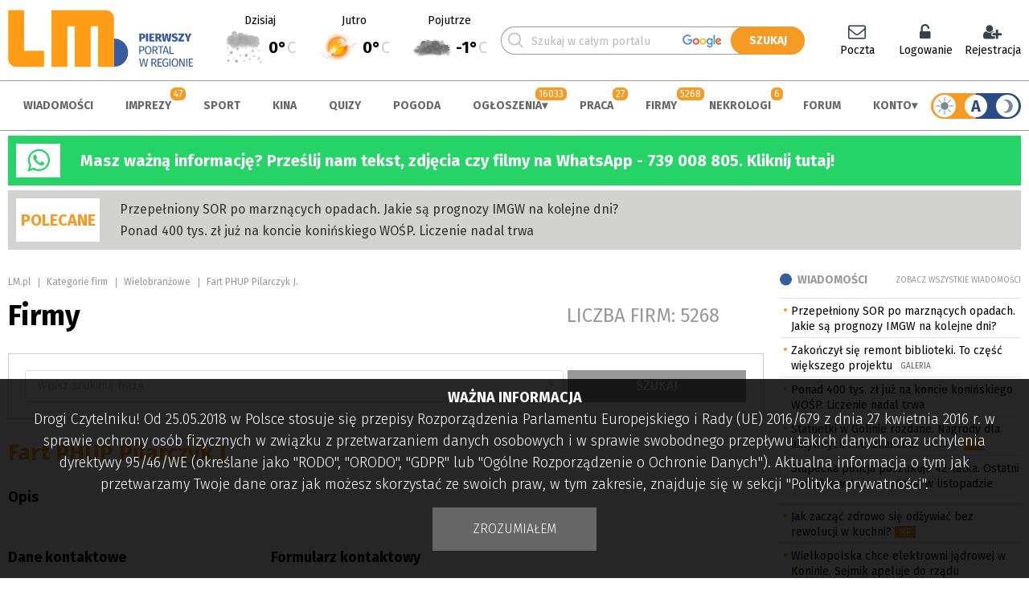

--- FILE ---
content_type: text/html; charset=utf-8
request_url: https://www.google.com/recaptcha/api2/anchor?ar=1&k=6LdG9SEUAAAAAOabrAfyzZzVWBW-m34Nj6-lG2qO&co=aHR0cHM6Ly93d3cubG0ucGw6NDQz&hl=en&v=N67nZn4AqZkNcbeMu4prBgzg&theme=light&size=normal&anchor-ms=20000&execute-ms=30000&cb=q94y3jnrr7st
body_size: 49343
content:
<!DOCTYPE HTML><html dir="ltr" lang="en"><head><meta http-equiv="Content-Type" content="text/html; charset=UTF-8">
<meta http-equiv="X-UA-Compatible" content="IE=edge">
<title>reCAPTCHA</title>
<style type="text/css">
/* cyrillic-ext */
@font-face {
  font-family: 'Roboto';
  font-style: normal;
  font-weight: 400;
  font-stretch: 100%;
  src: url(//fonts.gstatic.com/s/roboto/v48/KFO7CnqEu92Fr1ME7kSn66aGLdTylUAMa3GUBHMdazTgWw.woff2) format('woff2');
  unicode-range: U+0460-052F, U+1C80-1C8A, U+20B4, U+2DE0-2DFF, U+A640-A69F, U+FE2E-FE2F;
}
/* cyrillic */
@font-face {
  font-family: 'Roboto';
  font-style: normal;
  font-weight: 400;
  font-stretch: 100%;
  src: url(//fonts.gstatic.com/s/roboto/v48/KFO7CnqEu92Fr1ME7kSn66aGLdTylUAMa3iUBHMdazTgWw.woff2) format('woff2');
  unicode-range: U+0301, U+0400-045F, U+0490-0491, U+04B0-04B1, U+2116;
}
/* greek-ext */
@font-face {
  font-family: 'Roboto';
  font-style: normal;
  font-weight: 400;
  font-stretch: 100%;
  src: url(//fonts.gstatic.com/s/roboto/v48/KFO7CnqEu92Fr1ME7kSn66aGLdTylUAMa3CUBHMdazTgWw.woff2) format('woff2');
  unicode-range: U+1F00-1FFF;
}
/* greek */
@font-face {
  font-family: 'Roboto';
  font-style: normal;
  font-weight: 400;
  font-stretch: 100%;
  src: url(//fonts.gstatic.com/s/roboto/v48/KFO7CnqEu92Fr1ME7kSn66aGLdTylUAMa3-UBHMdazTgWw.woff2) format('woff2');
  unicode-range: U+0370-0377, U+037A-037F, U+0384-038A, U+038C, U+038E-03A1, U+03A3-03FF;
}
/* math */
@font-face {
  font-family: 'Roboto';
  font-style: normal;
  font-weight: 400;
  font-stretch: 100%;
  src: url(//fonts.gstatic.com/s/roboto/v48/KFO7CnqEu92Fr1ME7kSn66aGLdTylUAMawCUBHMdazTgWw.woff2) format('woff2');
  unicode-range: U+0302-0303, U+0305, U+0307-0308, U+0310, U+0312, U+0315, U+031A, U+0326-0327, U+032C, U+032F-0330, U+0332-0333, U+0338, U+033A, U+0346, U+034D, U+0391-03A1, U+03A3-03A9, U+03B1-03C9, U+03D1, U+03D5-03D6, U+03F0-03F1, U+03F4-03F5, U+2016-2017, U+2034-2038, U+203C, U+2040, U+2043, U+2047, U+2050, U+2057, U+205F, U+2070-2071, U+2074-208E, U+2090-209C, U+20D0-20DC, U+20E1, U+20E5-20EF, U+2100-2112, U+2114-2115, U+2117-2121, U+2123-214F, U+2190, U+2192, U+2194-21AE, U+21B0-21E5, U+21F1-21F2, U+21F4-2211, U+2213-2214, U+2216-22FF, U+2308-230B, U+2310, U+2319, U+231C-2321, U+2336-237A, U+237C, U+2395, U+239B-23B7, U+23D0, U+23DC-23E1, U+2474-2475, U+25AF, U+25B3, U+25B7, U+25BD, U+25C1, U+25CA, U+25CC, U+25FB, U+266D-266F, U+27C0-27FF, U+2900-2AFF, U+2B0E-2B11, U+2B30-2B4C, U+2BFE, U+3030, U+FF5B, U+FF5D, U+1D400-1D7FF, U+1EE00-1EEFF;
}
/* symbols */
@font-face {
  font-family: 'Roboto';
  font-style: normal;
  font-weight: 400;
  font-stretch: 100%;
  src: url(//fonts.gstatic.com/s/roboto/v48/KFO7CnqEu92Fr1ME7kSn66aGLdTylUAMaxKUBHMdazTgWw.woff2) format('woff2');
  unicode-range: U+0001-000C, U+000E-001F, U+007F-009F, U+20DD-20E0, U+20E2-20E4, U+2150-218F, U+2190, U+2192, U+2194-2199, U+21AF, U+21E6-21F0, U+21F3, U+2218-2219, U+2299, U+22C4-22C6, U+2300-243F, U+2440-244A, U+2460-24FF, U+25A0-27BF, U+2800-28FF, U+2921-2922, U+2981, U+29BF, U+29EB, U+2B00-2BFF, U+4DC0-4DFF, U+FFF9-FFFB, U+10140-1018E, U+10190-1019C, U+101A0, U+101D0-101FD, U+102E0-102FB, U+10E60-10E7E, U+1D2C0-1D2D3, U+1D2E0-1D37F, U+1F000-1F0FF, U+1F100-1F1AD, U+1F1E6-1F1FF, U+1F30D-1F30F, U+1F315, U+1F31C, U+1F31E, U+1F320-1F32C, U+1F336, U+1F378, U+1F37D, U+1F382, U+1F393-1F39F, U+1F3A7-1F3A8, U+1F3AC-1F3AF, U+1F3C2, U+1F3C4-1F3C6, U+1F3CA-1F3CE, U+1F3D4-1F3E0, U+1F3ED, U+1F3F1-1F3F3, U+1F3F5-1F3F7, U+1F408, U+1F415, U+1F41F, U+1F426, U+1F43F, U+1F441-1F442, U+1F444, U+1F446-1F449, U+1F44C-1F44E, U+1F453, U+1F46A, U+1F47D, U+1F4A3, U+1F4B0, U+1F4B3, U+1F4B9, U+1F4BB, U+1F4BF, U+1F4C8-1F4CB, U+1F4D6, U+1F4DA, U+1F4DF, U+1F4E3-1F4E6, U+1F4EA-1F4ED, U+1F4F7, U+1F4F9-1F4FB, U+1F4FD-1F4FE, U+1F503, U+1F507-1F50B, U+1F50D, U+1F512-1F513, U+1F53E-1F54A, U+1F54F-1F5FA, U+1F610, U+1F650-1F67F, U+1F687, U+1F68D, U+1F691, U+1F694, U+1F698, U+1F6AD, U+1F6B2, U+1F6B9-1F6BA, U+1F6BC, U+1F6C6-1F6CF, U+1F6D3-1F6D7, U+1F6E0-1F6EA, U+1F6F0-1F6F3, U+1F6F7-1F6FC, U+1F700-1F7FF, U+1F800-1F80B, U+1F810-1F847, U+1F850-1F859, U+1F860-1F887, U+1F890-1F8AD, U+1F8B0-1F8BB, U+1F8C0-1F8C1, U+1F900-1F90B, U+1F93B, U+1F946, U+1F984, U+1F996, U+1F9E9, U+1FA00-1FA6F, U+1FA70-1FA7C, U+1FA80-1FA89, U+1FA8F-1FAC6, U+1FACE-1FADC, U+1FADF-1FAE9, U+1FAF0-1FAF8, U+1FB00-1FBFF;
}
/* vietnamese */
@font-face {
  font-family: 'Roboto';
  font-style: normal;
  font-weight: 400;
  font-stretch: 100%;
  src: url(//fonts.gstatic.com/s/roboto/v48/KFO7CnqEu92Fr1ME7kSn66aGLdTylUAMa3OUBHMdazTgWw.woff2) format('woff2');
  unicode-range: U+0102-0103, U+0110-0111, U+0128-0129, U+0168-0169, U+01A0-01A1, U+01AF-01B0, U+0300-0301, U+0303-0304, U+0308-0309, U+0323, U+0329, U+1EA0-1EF9, U+20AB;
}
/* latin-ext */
@font-face {
  font-family: 'Roboto';
  font-style: normal;
  font-weight: 400;
  font-stretch: 100%;
  src: url(//fonts.gstatic.com/s/roboto/v48/KFO7CnqEu92Fr1ME7kSn66aGLdTylUAMa3KUBHMdazTgWw.woff2) format('woff2');
  unicode-range: U+0100-02BA, U+02BD-02C5, U+02C7-02CC, U+02CE-02D7, U+02DD-02FF, U+0304, U+0308, U+0329, U+1D00-1DBF, U+1E00-1E9F, U+1EF2-1EFF, U+2020, U+20A0-20AB, U+20AD-20C0, U+2113, U+2C60-2C7F, U+A720-A7FF;
}
/* latin */
@font-face {
  font-family: 'Roboto';
  font-style: normal;
  font-weight: 400;
  font-stretch: 100%;
  src: url(//fonts.gstatic.com/s/roboto/v48/KFO7CnqEu92Fr1ME7kSn66aGLdTylUAMa3yUBHMdazQ.woff2) format('woff2');
  unicode-range: U+0000-00FF, U+0131, U+0152-0153, U+02BB-02BC, U+02C6, U+02DA, U+02DC, U+0304, U+0308, U+0329, U+2000-206F, U+20AC, U+2122, U+2191, U+2193, U+2212, U+2215, U+FEFF, U+FFFD;
}
/* cyrillic-ext */
@font-face {
  font-family: 'Roboto';
  font-style: normal;
  font-weight: 500;
  font-stretch: 100%;
  src: url(//fonts.gstatic.com/s/roboto/v48/KFO7CnqEu92Fr1ME7kSn66aGLdTylUAMa3GUBHMdazTgWw.woff2) format('woff2');
  unicode-range: U+0460-052F, U+1C80-1C8A, U+20B4, U+2DE0-2DFF, U+A640-A69F, U+FE2E-FE2F;
}
/* cyrillic */
@font-face {
  font-family: 'Roboto';
  font-style: normal;
  font-weight: 500;
  font-stretch: 100%;
  src: url(//fonts.gstatic.com/s/roboto/v48/KFO7CnqEu92Fr1ME7kSn66aGLdTylUAMa3iUBHMdazTgWw.woff2) format('woff2');
  unicode-range: U+0301, U+0400-045F, U+0490-0491, U+04B0-04B1, U+2116;
}
/* greek-ext */
@font-face {
  font-family: 'Roboto';
  font-style: normal;
  font-weight: 500;
  font-stretch: 100%;
  src: url(//fonts.gstatic.com/s/roboto/v48/KFO7CnqEu92Fr1ME7kSn66aGLdTylUAMa3CUBHMdazTgWw.woff2) format('woff2');
  unicode-range: U+1F00-1FFF;
}
/* greek */
@font-face {
  font-family: 'Roboto';
  font-style: normal;
  font-weight: 500;
  font-stretch: 100%;
  src: url(//fonts.gstatic.com/s/roboto/v48/KFO7CnqEu92Fr1ME7kSn66aGLdTylUAMa3-UBHMdazTgWw.woff2) format('woff2');
  unicode-range: U+0370-0377, U+037A-037F, U+0384-038A, U+038C, U+038E-03A1, U+03A3-03FF;
}
/* math */
@font-face {
  font-family: 'Roboto';
  font-style: normal;
  font-weight: 500;
  font-stretch: 100%;
  src: url(//fonts.gstatic.com/s/roboto/v48/KFO7CnqEu92Fr1ME7kSn66aGLdTylUAMawCUBHMdazTgWw.woff2) format('woff2');
  unicode-range: U+0302-0303, U+0305, U+0307-0308, U+0310, U+0312, U+0315, U+031A, U+0326-0327, U+032C, U+032F-0330, U+0332-0333, U+0338, U+033A, U+0346, U+034D, U+0391-03A1, U+03A3-03A9, U+03B1-03C9, U+03D1, U+03D5-03D6, U+03F0-03F1, U+03F4-03F5, U+2016-2017, U+2034-2038, U+203C, U+2040, U+2043, U+2047, U+2050, U+2057, U+205F, U+2070-2071, U+2074-208E, U+2090-209C, U+20D0-20DC, U+20E1, U+20E5-20EF, U+2100-2112, U+2114-2115, U+2117-2121, U+2123-214F, U+2190, U+2192, U+2194-21AE, U+21B0-21E5, U+21F1-21F2, U+21F4-2211, U+2213-2214, U+2216-22FF, U+2308-230B, U+2310, U+2319, U+231C-2321, U+2336-237A, U+237C, U+2395, U+239B-23B7, U+23D0, U+23DC-23E1, U+2474-2475, U+25AF, U+25B3, U+25B7, U+25BD, U+25C1, U+25CA, U+25CC, U+25FB, U+266D-266F, U+27C0-27FF, U+2900-2AFF, U+2B0E-2B11, U+2B30-2B4C, U+2BFE, U+3030, U+FF5B, U+FF5D, U+1D400-1D7FF, U+1EE00-1EEFF;
}
/* symbols */
@font-face {
  font-family: 'Roboto';
  font-style: normal;
  font-weight: 500;
  font-stretch: 100%;
  src: url(//fonts.gstatic.com/s/roboto/v48/KFO7CnqEu92Fr1ME7kSn66aGLdTylUAMaxKUBHMdazTgWw.woff2) format('woff2');
  unicode-range: U+0001-000C, U+000E-001F, U+007F-009F, U+20DD-20E0, U+20E2-20E4, U+2150-218F, U+2190, U+2192, U+2194-2199, U+21AF, U+21E6-21F0, U+21F3, U+2218-2219, U+2299, U+22C4-22C6, U+2300-243F, U+2440-244A, U+2460-24FF, U+25A0-27BF, U+2800-28FF, U+2921-2922, U+2981, U+29BF, U+29EB, U+2B00-2BFF, U+4DC0-4DFF, U+FFF9-FFFB, U+10140-1018E, U+10190-1019C, U+101A0, U+101D0-101FD, U+102E0-102FB, U+10E60-10E7E, U+1D2C0-1D2D3, U+1D2E0-1D37F, U+1F000-1F0FF, U+1F100-1F1AD, U+1F1E6-1F1FF, U+1F30D-1F30F, U+1F315, U+1F31C, U+1F31E, U+1F320-1F32C, U+1F336, U+1F378, U+1F37D, U+1F382, U+1F393-1F39F, U+1F3A7-1F3A8, U+1F3AC-1F3AF, U+1F3C2, U+1F3C4-1F3C6, U+1F3CA-1F3CE, U+1F3D4-1F3E0, U+1F3ED, U+1F3F1-1F3F3, U+1F3F5-1F3F7, U+1F408, U+1F415, U+1F41F, U+1F426, U+1F43F, U+1F441-1F442, U+1F444, U+1F446-1F449, U+1F44C-1F44E, U+1F453, U+1F46A, U+1F47D, U+1F4A3, U+1F4B0, U+1F4B3, U+1F4B9, U+1F4BB, U+1F4BF, U+1F4C8-1F4CB, U+1F4D6, U+1F4DA, U+1F4DF, U+1F4E3-1F4E6, U+1F4EA-1F4ED, U+1F4F7, U+1F4F9-1F4FB, U+1F4FD-1F4FE, U+1F503, U+1F507-1F50B, U+1F50D, U+1F512-1F513, U+1F53E-1F54A, U+1F54F-1F5FA, U+1F610, U+1F650-1F67F, U+1F687, U+1F68D, U+1F691, U+1F694, U+1F698, U+1F6AD, U+1F6B2, U+1F6B9-1F6BA, U+1F6BC, U+1F6C6-1F6CF, U+1F6D3-1F6D7, U+1F6E0-1F6EA, U+1F6F0-1F6F3, U+1F6F7-1F6FC, U+1F700-1F7FF, U+1F800-1F80B, U+1F810-1F847, U+1F850-1F859, U+1F860-1F887, U+1F890-1F8AD, U+1F8B0-1F8BB, U+1F8C0-1F8C1, U+1F900-1F90B, U+1F93B, U+1F946, U+1F984, U+1F996, U+1F9E9, U+1FA00-1FA6F, U+1FA70-1FA7C, U+1FA80-1FA89, U+1FA8F-1FAC6, U+1FACE-1FADC, U+1FADF-1FAE9, U+1FAF0-1FAF8, U+1FB00-1FBFF;
}
/* vietnamese */
@font-face {
  font-family: 'Roboto';
  font-style: normal;
  font-weight: 500;
  font-stretch: 100%;
  src: url(//fonts.gstatic.com/s/roboto/v48/KFO7CnqEu92Fr1ME7kSn66aGLdTylUAMa3OUBHMdazTgWw.woff2) format('woff2');
  unicode-range: U+0102-0103, U+0110-0111, U+0128-0129, U+0168-0169, U+01A0-01A1, U+01AF-01B0, U+0300-0301, U+0303-0304, U+0308-0309, U+0323, U+0329, U+1EA0-1EF9, U+20AB;
}
/* latin-ext */
@font-face {
  font-family: 'Roboto';
  font-style: normal;
  font-weight: 500;
  font-stretch: 100%;
  src: url(//fonts.gstatic.com/s/roboto/v48/KFO7CnqEu92Fr1ME7kSn66aGLdTylUAMa3KUBHMdazTgWw.woff2) format('woff2');
  unicode-range: U+0100-02BA, U+02BD-02C5, U+02C7-02CC, U+02CE-02D7, U+02DD-02FF, U+0304, U+0308, U+0329, U+1D00-1DBF, U+1E00-1E9F, U+1EF2-1EFF, U+2020, U+20A0-20AB, U+20AD-20C0, U+2113, U+2C60-2C7F, U+A720-A7FF;
}
/* latin */
@font-face {
  font-family: 'Roboto';
  font-style: normal;
  font-weight: 500;
  font-stretch: 100%;
  src: url(//fonts.gstatic.com/s/roboto/v48/KFO7CnqEu92Fr1ME7kSn66aGLdTylUAMa3yUBHMdazQ.woff2) format('woff2');
  unicode-range: U+0000-00FF, U+0131, U+0152-0153, U+02BB-02BC, U+02C6, U+02DA, U+02DC, U+0304, U+0308, U+0329, U+2000-206F, U+20AC, U+2122, U+2191, U+2193, U+2212, U+2215, U+FEFF, U+FFFD;
}
/* cyrillic-ext */
@font-face {
  font-family: 'Roboto';
  font-style: normal;
  font-weight: 900;
  font-stretch: 100%;
  src: url(//fonts.gstatic.com/s/roboto/v48/KFO7CnqEu92Fr1ME7kSn66aGLdTylUAMa3GUBHMdazTgWw.woff2) format('woff2');
  unicode-range: U+0460-052F, U+1C80-1C8A, U+20B4, U+2DE0-2DFF, U+A640-A69F, U+FE2E-FE2F;
}
/* cyrillic */
@font-face {
  font-family: 'Roboto';
  font-style: normal;
  font-weight: 900;
  font-stretch: 100%;
  src: url(//fonts.gstatic.com/s/roboto/v48/KFO7CnqEu92Fr1ME7kSn66aGLdTylUAMa3iUBHMdazTgWw.woff2) format('woff2');
  unicode-range: U+0301, U+0400-045F, U+0490-0491, U+04B0-04B1, U+2116;
}
/* greek-ext */
@font-face {
  font-family: 'Roboto';
  font-style: normal;
  font-weight: 900;
  font-stretch: 100%;
  src: url(//fonts.gstatic.com/s/roboto/v48/KFO7CnqEu92Fr1ME7kSn66aGLdTylUAMa3CUBHMdazTgWw.woff2) format('woff2');
  unicode-range: U+1F00-1FFF;
}
/* greek */
@font-face {
  font-family: 'Roboto';
  font-style: normal;
  font-weight: 900;
  font-stretch: 100%;
  src: url(//fonts.gstatic.com/s/roboto/v48/KFO7CnqEu92Fr1ME7kSn66aGLdTylUAMa3-UBHMdazTgWw.woff2) format('woff2');
  unicode-range: U+0370-0377, U+037A-037F, U+0384-038A, U+038C, U+038E-03A1, U+03A3-03FF;
}
/* math */
@font-face {
  font-family: 'Roboto';
  font-style: normal;
  font-weight: 900;
  font-stretch: 100%;
  src: url(//fonts.gstatic.com/s/roboto/v48/KFO7CnqEu92Fr1ME7kSn66aGLdTylUAMawCUBHMdazTgWw.woff2) format('woff2');
  unicode-range: U+0302-0303, U+0305, U+0307-0308, U+0310, U+0312, U+0315, U+031A, U+0326-0327, U+032C, U+032F-0330, U+0332-0333, U+0338, U+033A, U+0346, U+034D, U+0391-03A1, U+03A3-03A9, U+03B1-03C9, U+03D1, U+03D5-03D6, U+03F0-03F1, U+03F4-03F5, U+2016-2017, U+2034-2038, U+203C, U+2040, U+2043, U+2047, U+2050, U+2057, U+205F, U+2070-2071, U+2074-208E, U+2090-209C, U+20D0-20DC, U+20E1, U+20E5-20EF, U+2100-2112, U+2114-2115, U+2117-2121, U+2123-214F, U+2190, U+2192, U+2194-21AE, U+21B0-21E5, U+21F1-21F2, U+21F4-2211, U+2213-2214, U+2216-22FF, U+2308-230B, U+2310, U+2319, U+231C-2321, U+2336-237A, U+237C, U+2395, U+239B-23B7, U+23D0, U+23DC-23E1, U+2474-2475, U+25AF, U+25B3, U+25B7, U+25BD, U+25C1, U+25CA, U+25CC, U+25FB, U+266D-266F, U+27C0-27FF, U+2900-2AFF, U+2B0E-2B11, U+2B30-2B4C, U+2BFE, U+3030, U+FF5B, U+FF5D, U+1D400-1D7FF, U+1EE00-1EEFF;
}
/* symbols */
@font-face {
  font-family: 'Roboto';
  font-style: normal;
  font-weight: 900;
  font-stretch: 100%;
  src: url(//fonts.gstatic.com/s/roboto/v48/KFO7CnqEu92Fr1ME7kSn66aGLdTylUAMaxKUBHMdazTgWw.woff2) format('woff2');
  unicode-range: U+0001-000C, U+000E-001F, U+007F-009F, U+20DD-20E0, U+20E2-20E4, U+2150-218F, U+2190, U+2192, U+2194-2199, U+21AF, U+21E6-21F0, U+21F3, U+2218-2219, U+2299, U+22C4-22C6, U+2300-243F, U+2440-244A, U+2460-24FF, U+25A0-27BF, U+2800-28FF, U+2921-2922, U+2981, U+29BF, U+29EB, U+2B00-2BFF, U+4DC0-4DFF, U+FFF9-FFFB, U+10140-1018E, U+10190-1019C, U+101A0, U+101D0-101FD, U+102E0-102FB, U+10E60-10E7E, U+1D2C0-1D2D3, U+1D2E0-1D37F, U+1F000-1F0FF, U+1F100-1F1AD, U+1F1E6-1F1FF, U+1F30D-1F30F, U+1F315, U+1F31C, U+1F31E, U+1F320-1F32C, U+1F336, U+1F378, U+1F37D, U+1F382, U+1F393-1F39F, U+1F3A7-1F3A8, U+1F3AC-1F3AF, U+1F3C2, U+1F3C4-1F3C6, U+1F3CA-1F3CE, U+1F3D4-1F3E0, U+1F3ED, U+1F3F1-1F3F3, U+1F3F5-1F3F7, U+1F408, U+1F415, U+1F41F, U+1F426, U+1F43F, U+1F441-1F442, U+1F444, U+1F446-1F449, U+1F44C-1F44E, U+1F453, U+1F46A, U+1F47D, U+1F4A3, U+1F4B0, U+1F4B3, U+1F4B9, U+1F4BB, U+1F4BF, U+1F4C8-1F4CB, U+1F4D6, U+1F4DA, U+1F4DF, U+1F4E3-1F4E6, U+1F4EA-1F4ED, U+1F4F7, U+1F4F9-1F4FB, U+1F4FD-1F4FE, U+1F503, U+1F507-1F50B, U+1F50D, U+1F512-1F513, U+1F53E-1F54A, U+1F54F-1F5FA, U+1F610, U+1F650-1F67F, U+1F687, U+1F68D, U+1F691, U+1F694, U+1F698, U+1F6AD, U+1F6B2, U+1F6B9-1F6BA, U+1F6BC, U+1F6C6-1F6CF, U+1F6D3-1F6D7, U+1F6E0-1F6EA, U+1F6F0-1F6F3, U+1F6F7-1F6FC, U+1F700-1F7FF, U+1F800-1F80B, U+1F810-1F847, U+1F850-1F859, U+1F860-1F887, U+1F890-1F8AD, U+1F8B0-1F8BB, U+1F8C0-1F8C1, U+1F900-1F90B, U+1F93B, U+1F946, U+1F984, U+1F996, U+1F9E9, U+1FA00-1FA6F, U+1FA70-1FA7C, U+1FA80-1FA89, U+1FA8F-1FAC6, U+1FACE-1FADC, U+1FADF-1FAE9, U+1FAF0-1FAF8, U+1FB00-1FBFF;
}
/* vietnamese */
@font-face {
  font-family: 'Roboto';
  font-style: normal;
  font-weight: 900;
  font-stretch: 100%;
  src: url(//fonts.gstatic.com/s/roboto/v48/KFO7CnqEu92Fr1ME7kSn66aGLdTylUAMa3OUBHMdazTgWw.woff2) format('woff2');
  unicode-range: U+0102-0103, U+0110-0111, U+0128-0129, U+0168-0169, U+01A0-01A1, U+01AF-01B0, U+0300-0301, U+0303-0304, U+0308-0309, U+0323, U+0329, U+1EA0-1EF9, U+20AB;
}
/* latin-ext */
@font-face {
  font-family: 'Roboto';
  font-style: normal;
  font-weight: 900;
  font-stretch: 100%;
  src: url(//fonts.gstatic.com/s/roboto/v48/KFO7CnqEu92Fr1ME7kSn66aGLdTylUAMa3KUBHMdazTgWw.woff2) format('woff2');
  unicode-range: U+0100-02BA, U+02BD-02C5, U+02C7-02CC, U+02CE-02D7, U+02DD-02FF, U+0304, U+0308, U+0329, U+1D00-1DBF, U+1E00-1E9F, U+1EF2-1EFF, U+2020, U+20A0-20AB, U+20AD-20C0, U+2113, U+2C60-2C7F, U+A720-A7FF;
}
/* latin */
@font-face {
  font-family: 'Roboto';
  font-style: normal;
  font-weight: 900;
  font-stretch: 100%;
  src: url(//fonts.gstatic.com/s/roboto/v48/KFO7CnqEu92Fr1ME7kSn66aGLdTylUAMa3yUBHMdazQ.woff2) format('woff2');
  unicode-range: U+0000-00FF, U+0131, U+0152-0153, U+02BB-02BC, U+02C6, U+02DA, U+02DC, U+0304, U+0308, U+0329, U+2000-206F, U+20AC, U+2122, U+2191, U+2193, U+2212, U+2215, U+FEFF, U+FFFD;
}

</style>
<link rel="stylesheet" type="text/css" href="https://www.gstatic.com/recaptcha/releases/N67nZn4AqZkNcbeMu4prBgzg/styles__ltr.css">
<script nonce="eRWejp729bjUXJFLUBSlIA" type="text/javascript">window['__recaptcha_api'] = 'https://www.google.com/recaptcha/api2/';</script>
<script type="text/javascript" src="https://www.gstatic.com/recaptcha/releases/N67nZn4AqZkNcbeMu4prBgzg/recaptcha__en.js" nonce="eRWejp729bjUXJFLUBSlIA">
      
    </script></head>
<body><div id="rc-anchor-alert" class="rc-anchor-alert"></div>
<input type="hidden" id="recaptcha-token" value="[base64]">
<script type="text/javascript" nonce="eRWejp729bjUXJFLUBSlIA">
      recaptcha.anchor.Main.init("[\x22ainput\x22,[\x22bgdata\x22,\x22\x22,\[base64]/[base64]/[base64]/[base64]/[base64]/UltsKytdPUU6KEU8MjA0OD9SW2wrK109RT4+NnwxOTI6KChFJjY0NTEyKT09NTUyOTYmJk0rMTxjLmxlbmd0aCYmKGMuY2hhckNvZGVBdChNKzEpJjY0NTEyKT09NTYzMjA/[base64]/[base64]/[base64]/[base64]/[base64]/[base64]/[base64]\x22,\[base64]\x22,\x22cijCpMKtEgE/w7HClMKUwqFvV8KEw4clw744wr04JzZyY8KVwpxJwozCjF3Du8KaPiTCuj3DmMKNwoBFRmJ0PwvCl8OtC8Kfc8KuW8Omw4oDwrXDk8OEMsOewrtWDMOZPGDDljdnwojCrcORw70Nw4bCr8KuwpMfdcK6TcKOHcKDZcOwCRLDtBxJw4FWwrrDhAV/wqnCvcKYworDqBs8eMOmw5cgZlknw7Ffw71YLsKtd8KGw6rDsBk5TMKOFW7CgwoLw6N7e2nCtcKcw6c3wqfCsMKHG1cGwpJCeT9fwq9SHsO6wodnUsOUwpXCpXJ4woXDoMOxw50hdwRjJ8OJaSV7wpFjJMKUw5nCn8KIw5AawqfDvXNgwrV6woVZVRQYMMOKCF/[base64]/Ch8Obw4s6b2poLcKeKRfCjBHCklsBwp3Dt8O5w4jDsyDDqTBRGgtXSMK2wo89EMOmw7NBwpJpN8Kfwp/DtsObw4o7w4PCnxpBNj/CtcOow71fTcKvw4fDsMKTw7zCkz4vwoJubjUrcU4Sw45Fwpd3w5pVKMK1H8Ofw6LDvUhNJ8OXw4vDrsODJlFxw6nCp17Dk2HDrRHCnMK7ZQZnAcOORMOJw4Zfw7LCjHbClMOow7vCuMOPw50CR3RKfMOZRi3CrcOlMSgrw6sFwqHDjcOjw6HCt8Onwo/CpzlZw7/CosKzwrVmwqHDjApcwqPDqMKMw7RMwpsrH8KJE8Ozw6/[base64]/Dql3CqTsgw5jCjsKOPMKSwqcEw7N1wrbChcOcbMOEFkzCrsKww47DlyHCt3LDucKPw7lwDsO4cU0Rd8KeK8KOKsKPLUYoDMKowpAhEmbChMKMecO6w587wosMZ359w59LwqnDhcKgf8Kuwp4Iw7/DjcK3wpHDnWUeRsKgwprDr0/DicOIw6MPwotJwr7CjcObw4/[base64]/CoVwuwq/DuMK+SsO7wqbCoD3DvGhvwpYPw6QTwpZJwpAcw59eRsKueMKHw6fDscOaOcK0JgnDsD8DasOFwpfDnMOUw5JVY8OuMcOZwrLDjcOjamdww6/CmFvDh8KFKcOrworCpTbCiDB1fsO8HTthDMOkw71vw5g7worCv8OGCTR1w4rCrTPDgMKfTj9gw5nCmyXCq8O7wpjDtlbCuSFgB23DrHdvNsK/w7zCqBvCt8K5LSbCmUBLC28DXcKsWT7CmMO7woM1w5t9wroPN8KOwoPCtMO1w7/Dkx/Cjns7f8KjJsO1TiLCpcOpOD81esKuRUVMQG3CjMKNw6zCslHCjsOWw7csw4ZFwqUwwoRmVk7CqMKCC8KKH8KnNMK2S8O6w6Asw7cBQXkNXm81w5vDlGHDi2RZwoLCiMO4ahAcNRfCoMOPJhZ2G8K8MSfCj8KkGR4Fw7x6wrjCpsOKUFLCuDPDl8K5wo/CjMK+ZTLCgFPDjFDClsOlA2HDlANYFhbCtjkRw4nDosK3QhPDpCQhw53ClMObw77Cg8Kgf0FOfBArB8KbwrZQOcO0Bn9/[base64]/wp9zwqMYRmzDm8OXwpjCu1Y4RcKnN8KfSMOHaGw7P8KWGMKVwpAsw6TCrxV3GjrDpAESFcKlGntSAQAKDkM9KSzDoVfDtGLDvBQnwpMuw5ZZbsKGN04SBMK/w5LCi8O7w6zCn1Few48xTsKbeMOEY3PCinpOw5poAVTDqRjCl8O8w5TClnRcawTDsR1vR8KCwp53Px1mf15iY0tyGlzClF/CjsKnKDLDiQzDminCgADDuCHDtTrCry/DlsOgEMOHIHfDt8OYbWAXAjAHfRvCtVs3GCt0QcK6w7vDmcOOXsO2asOtGsKpeWs6QWwmw4HCo8OjY3FCw4rDrHjCo8Ohw5rDk33CsFkdw4lEwrcHFMKewp7CnVg2wozDkk7CmsKbNMOMw7IgUsKVSC1bJsKLw4hCw6zDqz/DlsOzw53Dp8OdwoQZw57CtnrDm8KWF8O2w67Co8OWwrLCrEzCvn9KbAvClRowwqw0w6PCpi/DssKYw5fDrhleKcOFw7bDg8KvJsOXwqECw7LDtcOTw57DlsO0wo3DrcOMGhAkSRAqw51EDMOsDsK6ewYBWCNxwoHDvsOQwqkgwrvDjGxQwr4ywr3DoyvCplU/woTDoTLDncKAdAQCeyTDoMOuL8OXwqVmb8KGwoTClw/Cu8KRBMOrEDfDoCMkwrPDpxHCnzN2XMKhwq/DqTDCmcO8PMKCb3EZV8OYw40BPwbCuwnChHI1GsODIsOJwpPDvS7Dr8KcZzHCunXCm08XJMKxw4DColvCnyjCtQnDoRDDkz3Cl0VOXCLCu8KDWMOEwoDCmMO/[base64]/CvMOBQSkELMKmLMO6w7JHH2HCtMO9w77DvQXCrcO7PcOfS8O8TcO2eXR+DMKLw7fDk0U4w54PHGrCrjHDtXTDu8ORUA4Nw6DDs8OpwpjCm8OOwrYWwrNkw4cgw7ZBwqoAwovDscKEw680wrJdNlvCpMKowr8ewrJjw6NiBcOeSMOiw7rCkcKSw6U4FArDtMO4w6/[base64]/[base64]/Cq8OtfELDo8KRw4XDrV0Gwr50wrzCrMKEPMO0FsOnMglEwqBKTcOPPFo1wpDDsTjDmllLwrRNdhDDn8KZJ0V/HgHDt8OXwoApH8KQw5TCoMO7w5rDkSUpc0/CsMK4wpDDsVoFwo3DkMOlwrh2wrnCosKvwqXDsMKpWwFtwqTCunHCpVYswqnDmsK8wowXccKqw6txfsOdwqEmbcKgwrrCqsOxcMOYOcOzw5LCoV/CvMKuw7QGOsOiEsKpIcOKw6fCocKJNcK2YxXDqAMsw6dXw5HDpcO5GcK4H8OkI8OlEW4ldg3CrB7Dm8KbADtHw6kuwoXDjExgLj3CvRpQWsKBM8O+w7bDqcOVwo/CiAXClDDDvgp3w6DCqDbCv8OSwojDoRjDucKVwqNHw59bw78Aw6g2HA3CiTPDplIWw5nCoABSAMOhw6YOwqpeVcKgw6bCk8KSE8Ouwp3DkCjCvivCsQPDnsKbCzUzwqd1QW8DwrDCo1UfAg7Dh8KFDcKsOWTDlMOhYcOgfMK4cVvDnH/[base64]/KBRpPnV/wr1+D38uM2UkE03CpD1ewrPDizLCuMK/w6nCklRdDHMewrXDgErChMO0w5lNw6Nbw7DDkcKTwoQiVh7CgsKmwow8wrk3wqXCt8KAw6HDhW4UdjBswqx7PlgEchvDi8Kwwol2ay1mLUgHwoHCikDDtUTDoTHDt37Dh8OqSBZWwpbCuUdkwqLCpcOkKWjDoMONUMOswqlLXcOvw7FpLUPDpWzCiSHDgm5/[base64]/DlcK0RjTCpBXDh0www5TCpMOywoEHwpzCkHDDs3/DnQ4YRnsYFcKxXsODQ8O2w7odwqcYDQjDlEsww659J1jDo8O/wrQYdsKNwo0TPnZqw4YMw4MrTMOiPwXDhnMSdcOHGFI6a8K/wpRKw7TCn8OvEXLChl/DuRPDosO/[base64]/w5wMwoVZLz3CmcKLw6PCq8OgOyBXw6PDg8Kuwq/DuEjDsEnDulfCncOIw5Mew4AFw6zCuzTDkTFHwpMJZmrDuMKEPzjDnMKYNgHCk8ObTMOPCArCrcKLw5XCiwogF8O1wpXCqgU4w4powq3DjQxnw7UySgZbc8O/[base64]/[base64]/[base64]/[base64]/W8O5Y1lww63CvkYqw5Z2Ml7Dm8KywovDosODw6PDoMOocsOZw4nCpcKcUMOawqLDhsKowoDDgl09EsOAwrbDn8OFwpkjFQo6b8OKw6HDqRp0w4p0w5/[base64]/w49NMcOUwq9Dw5fCnix9w4PCp20bZ18dUjLCg8KVw4NFwovDkMKMw6Jxw4/[base64]/wpbDncKJwo3CtDLDjcOFwroPw7HDqADDnRZhbhEEMCrCn8KPwqgCAcOZwqhawqkvwqQqaMO9w4XCqsOnSSpvfsOVwpBmwo/ChhhCGMOTaFnDm8OBDsKkWcOYw7QSwpNpdsOZYMKxOcOtwpzDrcO0w5TDncOyIyzDkcO1wod7wpnDv09Qw6Z6wqnDm0IZwo/DvjlKwqTDt8KCLyslBMKfw7tuLQ/DvlnDhcKlwok9wojCi2jDosKXw4ZTeAQ6woYEw77DmcKoXMKiwpPDl8K8w7Rlw7DCqcOywow/dsKNwrsRw43CpwkFDloDw5nDuSUXw6DCnsKqccOKwpBZDMOpc8OiwpQIwrzDoMOkwprDhQbDgDjDrTbCgSvCsMOtbGXDh8Ovw7B2bnHDgzbCgmHDljzDjQMgwr/CucK7PHsWwpB+w5rDgcOWwrAYDcK7DsK6w7oEwotoXsOnw7jClMOJwoNbdMOZHB/[base64]/w7sIDmIKwoZsV8KvSRfDjMKCwoEJwo7DjcOJI8KWC8KlR8OeHcKNw5DDlsOXwoDDsgbCjsOIHsOJwpksIm/DpBzCocOiw7bCv8Klw4TCiCLCu8OfwrwlbsKdfcKZcXwQw69yw6MZfloCEMKERzbCpDXCrMOwYDTCownDllwoG8OTwr/CpcOcwpNLw64ZwolDBMK0TsOHf8KuwpIzacKcwoBOAAfCgcKkS8KqwqrDmcOgA8KOPgnCqVhsw6plVBnCqh0kAsKswqfDu2/DvB5hMcObc0rCsRLCt8OEasOGwqjDtE8JAMOsfMKJw7kSwpXDkHTDuBcXwrLDo8KYcsOfEsOzw7xjw45iWMOzNQscw7oXCQDDhsK4w6N8BcOpwpzDs0pCCsONwpbDu8KBw5TDslVNbMK/VMKdwpEaYmsrw5ZAwqLCkcKsw68QEQXDngzDosKKwpB9wrBDw7rCqjx4WMOqRCgww57DkwXDssOSw65ywrbDosOCCkJ4YMO4w57DocKrPsKGw6Q+w450w5IcN8K1w6nCqsOpwpfChcK1wp11F8OsMGTCkzVkwqcawrpJBMOfNSd1BTPCs8KTbDlVHjx1wp0Bwp7CjA/Cg2BCwq4/FcO7V8OvwpdfTcKBCEUbw5jDhcKLV8KmwoPDglUHG8Kmw5LDmcOAXi7CpcO8cMKCwrvDicOtA8KHXMOYw4DDuUstw7Qawo/DjGlsQMK/ZnA0w5fCty3Cr8OlUMO9eMOLw5nCtsOuTMK0woXDgsO2wo5OcEoKwoPCn8K+w6RMe8OLdsK/woxke8Kvwrl5w6XCosKwYsOSw6jDnsKmKXjCgC/DncKKw6rClcKEdBFcB8OLHMOPw7Agw5oyCB4yBjsvwrTCjQjCk8KfUzfDjVvCtkUfSlvDnnM+WsK8P8OAEifDqmbDnMKWw7hewpMCLCLClMKLw44DLnLCiCbDlkokMsObw73ChiR7w5XDncOuC1Aqw7bDqMO6TQ/[base64]/[base64]/[base64]/Dj8K/[base64]/Dp8Kew4rCt8OAKSnCiMKRw7TDj34OwpvCi0bDkMOxWMKWwr/Cj8KIej/DrHDCuMK8D8Kvw7jCpn9zw4rCs8Olw6tMAcKSFHfCusKmX1J0w4HDiRtMRsOGwrVdZsKSw5Z2wo8/w6Q3wpwCWMKKw4vCg8KtwrTDsMOhDB/DrkLDk3fDgjBxwq3DohonacKMw4M6Y8KgBAQmBWFwIcOUwrPDrsKpw5HCjsKoVcO7FFU/KMK1V3Udwp3DpcOTw5/CsMKjw4MBwrRjJcOEwrHDvgTDiiMgw4BVw4thw7vCv1kuBVdPwqZowrPCo8KKYWAeWsOAw5k0JmZ1woVfw71TEUcDw5nDuUHDlxUyVcKrezXCp8O1K1tAG2/DksO+w73CuzEMd8OEw7TCthlQLX3DpA7Dl18YwpZ1CsK5w5nCvcK5LA0tw4bCigjCjyF6wr1lw77CuGQ2RjQdw6TCo8K2K8OeFzjCkk3Dg8KmwpjDlTpFTcOjOlnDpD/CncKuwo1bQDTCk8KZVBkEI1TDmMODwqFqw43DksOGw7HCssO3wrvClSzCm2UwD39AwqrCpsOxVjzDj8Owwq45wr3DgsOZwqzCvcO0wrLCk8OpwqXCucKtF8OLVcKZwrnCrVx4w5/CtioIeMO/FC0fF8K+w69dwolsw6PDvsOSd2ZQwq5oRsOmwqt6w5jDv2zCu1DCgFUbw57CoX92wpZQFEXCnWnDpMObHcKZWDwBfMKLacOfO0vDtDfCnsKNZDLDncOawqrCjSQOGsOOcMOqw7MpScKJw5TCrhIZw7jCtMO4ISPDnxrClMK3w6vDtV3Dg3E4CsKxJj/CkE3CvMOXwoMhT8KtRSAVb8KPw5bCnyTDmcKdBcObw6jDkcKawoU+f2/Cr17DjzMfw6MHw67DjcKuw5DCnsKxw4/DoFxwRsOqREkrTnTDjFIdwrbDln3ClUrCucOewqtJw4ccEMKTesOYccO8w7ZgHC3Dk8KpwpdeRsOnQg3Ct8K1wobDsMODfyvClRkoVcKjw4HCuVPCsnzCmQjCs8KDO8ODw7h2P8OWWw8FE8Olw57Dn8K9wrVNfUTDg8OBw5PCv0HDjhrDlVI6OsKhWMOYwpLDpsObwp/DsA3CqMKeR8KEN0TDoMOFwrZWRnnDlRPDssKfQlBpwpBDw4gNw65Nw63CuMOWfcOhw7XDoMOdWhFzwoM6w6YHR8KJAjVPwpJNw7nCncOre0J6NMODwpXCh8KawqzDkRhjW8OPD8Kcch0dfWDCiHozw5/Dj8KswpLCrMKdw7zDm8Kbwp0bwpLDrzMGw7h/ShBBGsK5wpTDpX/Co13CsnJnw4DCjMKMFFbCkQxdWW/CpVHCu0YjwpdOw4XCnsKTw4vCqArDkcKlw7HCtcOQw5JHNsK4JcOVFTFSKngIbcK/[base64]/wqcMU8KuAMKtYsKJRktDB8OxVX5YMQTCmwfDph5hKsOHw4jDncO1w7Q+MmjCinIewqzDljHCuUcXwoLDmMKbDhDCn0rCiMOSDGnDtlPCrsO2LMO/XMKwwpfDiMKHwoorw5XClcOVVALClznCn0HCskhPw7fDsWIsE1knBMOnZ8KSw4fDnsKhG8KEwrMEKcOxwoLDncKJwpTDj8K+woTCixLCghbChnBvJknDsjXClC3CrcO6NsOyS009I37CmsOOOGjDqMOmw5/DicO7GSUUwrnDkz7DqsKsw69vwoA0FMOPJMKRRsKPEibDtHjCusOPGk5Xw6h2w7hRwpvDvgoiYElsFsO7w7VLay/CmcOCcsKTMcKqw71Bw4bDiSvCumfCihjDn8KNEMKFB3RVLjNHJMOBLsOjA8OXJWk5w63CgGrDgcO0eMKFwq/Cl8OGwphEcsKJwq3CvizCqsKowq/Cmwtuwpl8w53CpcKjw5LCtHrCkTF6wqnCvsKiw7lfwqjCtT5Nwo3CiVAaZcOvOcK0w6xqw7Y1w6DCssOnQxxQwrYMw7vCr2fCg03DiWrCgFF1wp0hdcKyfDzDmkU6JmVVGsOXwpfCnA1Dw7nDjMOdwozDlHdRF3EUw4TCsV/[base64]/DiDPCuMKNW1R9woPDnTbDr2bCqMO1Rx4NWMKMwq9RCyPCj8KLw5LCoMOJQcOJwqNpex9vEAnDuRPCtMOcPcKpR0rDq2R6SMKnwrc0w7M5wqjDpsOMwqrCgcKbGsO/YBXDicOGwrzCjWJKw6Ubc8Kww5hxXMOwMEjCqXHCvS1YMMK1bFnDhcKwwrXChDrDvj3Co8KwZHNbwrbDgyDCiXDCgj9qAsOOQ8O4CUXDo8KawoLDusK4YybDh21wK8OUE8OHwqgkw7PCl8OQHcOgw6HCuXLDoRnClGVSW8KaWHAjw7/CuF94S8Kjw6XCuFLCrX8KwrVNw742AWLDtX3Co0LDiDHDuWTDuTHClsO4wqITw4huw4jDk1pFwrhSwrDCuXnDocKzw6PDmcOJQsKvwr5/Khl3wpLCu8KIw4Q7w7zCg8KIOyrDjCbDlWTCvsONZ8Kaw4BHw6Z6woUuw5g/wptIw7DDm8O1KMO8wq7DjMKja8KCR8K+N8KDC8O9wpDCsVk8w5sdwqsIwrrDinvDgULCrQvDnDXDmw7CmBY3c1pTwqfCohLCgsKIDzUUPTnDrMKqaDzDth3DuA/CpsKJw6DCqMKVMz7Dpkx5wqk9w5B3woBYwpRXf8KHNG1WRA/CrMKGwrRqw7oJCcOHwokdw5zDr3nCt8KWcsKcw7/DgsOpNsKkwpHDp8OLBMOXZsKow53DkMOYwr8Kw5gOwqDDo30iw4/[base64]/Cgg0Ww4DCiRTDt1LDnC9WTMOUw4Iew4YVJMKfworCo8KkDDvCiARzaSzCt8OzCMKVwqDDlzTCqXc6a8KBw4Y+w7tcbXcJw5bDgcONecOWA8Oswpl/w6rCumnDssK6ey7CohvDt8O1wr9gECbDs3xbwowjw4AdFEDDhsOGw7NnLFjCuMKPZi3DumgVwrnCjB7Ck0jCoDMewq7CvTPDhx45LFlqw7rCvCTCncOXVQB0UMOnKHTCh8Ojw4XDhjbCo8KofU5/w6kQwrxoUjPCvTDDksOFw6Y2w6bCjCLDlQdhwp7DsARADFczwoMzwrrDpcOow48Gw7RCfMOaSCITATN2UFvCjcKsw5IxwoQaw6TDuMOka8KwW8OMXVXCrUzCtcO+cQ4vTGVRw750AG7Dj8ORYMKxwrLDlEfCk8KdwoDDgMKNwpHDli/ChsKsWFjDrMKrwp/DhMKHw5zDpsOzBinCgU3DisOXw7jCtMOWQsOOw7vDtEInFBAZfsOKcVJgMcOIHcOrJFpzwqTCgcOXQMKsVWIQwoTDumAuwps0KcOvwo/CuXVyw4ECF8Oyw6DCjcOYwo/DkcKNPcObWBBnUnTCo8Kpwrk2wqtsXlUuw6XDtWfDj8K+w43Ds8OxwqjCn8KUwrIPXsKZdQHCqGjDgcOlwptGMcKmIFDCgC/DmcONw6jDnMKFQCnCpsKfSB7CoG8RR8KWw7DDk8OQw6dTZGd6N1bCksOcwrtlUMOZRGDCrMO8M3LDq8OHwqJ/DMKgQMK1Q8KgfcK0wqIRw5XCoQMEwrocw4zDng0bwoPCsWA/w7rDrGIdG8Ofwq4kw4bDk1bDgE4SwrvCksK7w7DCn8KywqRbGWhEVB7CqiwTCsKZc2bCm8KbaR8rfMOdw79CPCs8KsOQw5zDjUXDj8OJa8KAVMODEcOhw5o0a3oHfwRockRCw7rDq0EUUStsw7szw405w6TCiBgZFGdVMTXDhMKZw6BaDiFaMMKRwpvCvzjCqsOlIG/CuCRiMGRiwq7CiFc+wpc1OkHCjMOmw4DCtDrCsFrDhSckwrHDgcK3w7liw5J4OxfCgcK5w57CjMO1A8OJXcO+wr5Ewos9NwvCkcKewrnCinMnRUnDrcO9W8KBwqdMwq3CqRd0P8OaI8KvcXTChEYODzzDlF/[base64]/DlhVPw6HDlMK/w7ViTEnCnEfCsMKLK8Klwr7Dmn8/IcOlwpzDosKwK3ElwpXCncO9TMOFwpjDqiTDiUg5csK5wqfDsMOUfMKVw4RZwoYhKy3DtcKZYEQ/PzjClQfDtcKVw6LDmsOow6jCt8KzT8KXw7TCpTjDjz3CnjIxwqrDs8KrRcKYEMKMPx0cwpsdwqg5MhXDmBQyw6TCrzTChFBZw4XDsxDDiwVqw5rDiCYLw7Y1wq3DpDbCqGMTw7bCs0xWOkNYflrDuR8kJcOkS13CtMOuWsOKwpd/CcKqwrPCjsOZw7PCtxTCm30jMiZKJHYnwrrDhRBtbSbCsVxbwqjCtcOcw6Z1E8O8wrLDq0YtGcOsJDPDllnDn1ktwrXCscKMEAptw6nDiA/CvsO/ecK/[base64]/dMKENypQYhwpwqXDjcKFw6zCr21hRSzDu0UiAMOpeRx5UQXDk07DpxEVwo82w5FyVsOswrI2w6kCwq86RsO6U3BtFiTCl2nChjAbWCYmfRzCv8K3w5kGw6vDiMOSw6VjwqnCssKPDwF6wqTCnwTCsXRrccOVTMKOwprChcKtwr/CscOmcW/DiMOnUkHDpzsCdmlpwotuwoQiw4nCjsKlwqnCp8KAwosYWC3DskZUw6HCg8KVTBNuw69aw7tRw5jClcKbw4/DqcO9WW0UwoIfwpwfVDbCp8O8w40vwoM7wpNnNkHDi8OrKnQ/LjvDq8KSFsOEw7PDhcOxfsKQw7QLAMK4wqwywrXCg8KmdlgYwoEAw55nwow5w6XDucK7TsK4wot6Vg/[base64]/CoMO7w7csw5h0w7PCtwEuwq/CrnjCklvChUHCu1c6w4DDmsOIFcKbwoJzRygjwpfCpsO8L3XCs3NWwoMww4JTF8KnWGItV8K0Em3DqkF5wpYvwqHDusKzVcK1I8K+wotTw7DCiMKVR8KsXsKAVMKjKGoCwpjCrcKocRjCsgXDpcOaaVIjK2k8AVzChMKmJsKYw4J2LMOkw7BKOSHCjz/Coi3Ch0TCscKxYRPDlsKdOsKKw6oiWcKEPwnCjsKmHQ0cUMKAFSAzw4pFfsKwQS3CkMOawrLClllJHMKQUTMZwrg9w53CocO0L8KofMO7w6ZAwpLDrMKXw4vDoHEHJ8OSwrxiwpHDjFsmw6nDmzvCqcKVwp1nwonDmyjCrDBhw70pfcO2w5fDkm/DgsK1w6nDv8OBw5ZOOMOuw5diHcK7aMO0U8KGwobCqHFaw55+Xm0TFV4ZRx/DjcKfFFvDicOSbMKxw5nCvB3DkMOoexEgN8OtQCBIbMOHKQXDpCovCMKRwo/CnsK0NG7DimvCoMOXwp/[base64]/w7bDusONEGDDhxvDuW3Ci17DkW/DnCLClQfCscK3PMK/OsOeMMKIWBzCtyVCwqzCsjE1NGkdNUbDpz/CqAHCg8K6ZmRUwpRcwrUEw5nDjMKfUBENw77Ci8Olwr/DhsK7wpXDiMK9XVbCmBk6EsKNwonDjlcJwrx9U2vDrAUvw6HDlcKiexXCu8KPTMOyw77DizE4MsOiwr/CizZqasOUwo4qw4dTwr7DjU7CtCQTQsKCw7w4w5Jlw4oiccOFaxrDoMKkw6IhSMKPXsKsNhjDl8K4AkIGwr8wwojCiMKyXnHCo8ORb8K2f8O4b8KqdsKBOMKcwpjDiCoEwqY4QMKrMMKvw5ACw7Fsb8KndMKdesOycsKlw6A/f3TCtVjDk8OgwqfDscOyUsKkw7XCtsOUw5VREsKWAsOMw6wmwrtRw41uwoZ4woHDhsO3w4bCl2tzRMO1C8Kbw5oIwq7Cp8Knw541eyN5w4jCtlt/LSbCgEIcHcObwrhgwqjDmgxpwonDihPDu8OqwoXDv8OPw5vClMKlwqppH8O4LR3DtcO/F8K1JsKywpYIw6bDplwYwrjDp3N4w67DmlNDIxXDmk/DsMOSwozDhMKowoYEQnJJw6vCn8OgfcKRwoYZwpzClsOQwqTDkcKPKsOQw5jCuH8zw78mViA/w4QIBsOfZSgOw6Y1wrDDrX4/wqLDmsK6XRUIYSnDrjvCmcOjw5/[base64]/Dux7CvW3ClA3DoBHDikPClcOCwqBGwog3wrdDJAfDkcOxwoXDuMO5w5XCtifCnsKVw6lHZgo4wrB6w50/DVjCr8Oaw5wCw5JVFj7DqsK+asKVUnkXwoZZGWPCg8KPwq/DosOaFVPCvlrClcKpfMOaJ8Orw4DDncKLB3IRwp3CgMK1U8KWBD7CvEnDu8O6wr8XAzXCnSLDt8Kuwp7DrxQga8KTwp09w6E3wrFUYhZnfgo+w6/Dih1OI8KQwqBewp1rw6vCs8Obw6jDt2tqwoJWwoMfTxFtwoUYw4cQwqbDt0ozw5HCusK5w7NuS8KWRsOgwpdJwoLCsgTCtcOmwrjCv8O+wr8hOsK5w64pVsKDworDs8KLwoAfTcK8wrZ3wp7CuzTChsKpwo1MPcKISn5owr/CrsK/DsKbMFkvUsK/w5RjUcKUdMKtw4MPLxo8ecOhEMK1wqxnUsOZb8Oxw7x4w5nDmDLDlMOgw5bCqVDCqsOsKW3CncKkCMKyAcKkw5LDkS8oCsKGwprDnsKJJMOtwrpUw6DClg5/w7A2asO4wqjCrMOrZMO3FGXCk0MPbiBGSj3CmTjChMKxeVQZw6PDpyRxwqXDtsKLw7bCtMKuWE/CpXbDiA/DtVx3O8OXGyYewqLCtsKCC8KAA3gOTcK6w4QUw5/DncKZd8KyblPDuRXDpcK+bcOrH8K/[base64]/[base64]/w6HDrsOQUijDgsK2MsKiD8KAAXbDgAjDmsOZw7DCuMOdw4R7woPDmsOfw6jCvMOlV3dpDcOowrh2w5bCp15yfU/[base64]/[base64]/DhzMMDRLCjj0tRAorPcOTwrXDpznDjsOPa2odwr1RwprCoBYlEMKZCwHDhjY9w4/CkU9eY8Omw5jCkw5LaxPCm8KZU3MneBzDryBWw7pMw5oSIX5Ow6p6f8KdU8KJAQYkUVV1w4TDkMKBaU7Cuz8UbHfCpWlTHMO/D8Knw55zaVpuw5Vew6rCqwfChcKhwoV7aGXDosKCd3HCmyE1w5t2GT1pDixAwq7DmcOTw77ChMKMwrnDpFjClG9vEcO7wpFJQ8KNPG/Cm2d5wo/CqsOMwo7DmMOqwq/DljDClCnDj8OqwqN2wrzCqMO9dXRqNsOdw7DDllTCigvChEfCocKULBJcEkQBTBNDw7IQw7VjwqfCg8K3w5Npw4fCin/Ci3rDtS03HcKXPxBLA8KrHMKqwq/DjsKYa2kGw7nDv8K2wolLw7LDm8KrT33DnMObYBrDm3Q+wqRUGcKGU3Nvw6IIwpYCwpbDkz/Clgtow4HDssK8w4kVAsOGwp3DusKpwrnDoAXDvAx/[base64]/[base64]/[base64]/DhsOhP0nDtMOKw7YpwoIvw4JLw5nDqsOdSsO5wpnDmnPCkDTDisKWAsKIBRotwqrDgcKPwoDCqj9Ew6/Du8KVw7YLSMOKOcO5f8OHDikresOZw6vDkk46PsKcTmllA3nCt1LDpcKwIHVuwrzDvFFSwodLZgbDvCRRwrfDrTbCsVAle0NNw5LCskF5YsO/[base64]/DnkABZjPDg8OMI8Kuw4fDscK6w6Frw7jCk8KcCXrDgMKJcDPCo8KzUXLCt0fCrcKFWhDCjCrCnsKRw4J/[base64]/[base64]/CtWnCiwM/w6J/wqPDl8O6MEJuw79AIcOswobCr8OEwqjClMO9wrPCiMKqJcO9wr8GwrzCplfCmsOYRsO+ZMOPXijDiE13w5scKsODwrTDrUBTwr1Ef8K+FTvDlMOqw4VVwp7Cr28aw4jCkXFcw6DDlhILwrc9w4RGDHzCjMO+DsOKw4kIwo/ClcK+w7bCpF3DhMKpQsKbw7TDhsKyXcO+wo7CjzHDhsOUMnvDojoifMO7wpTCicOlNA5Rw7VFwo8CPn4ZbsOkwrfDgMKlwpPCnFvCt8Obw7xTBinCisKPSMK6wpnCjCwZwoHCo8OQwo04AsOqwoROLcKeOj3Ch8OhIx/CnF3CsCrDiD7Dm8Kcw6ldw6rCsks0GD1xw4bDglTDkw5QE3g0CMOkQ8KwPlzDucOjYEEZUxjDiE3DvMOjw743wrbDuMKgwqkrw5QswqDCvwjDq8KkbwLCnUPCmm0Nwo/[base64]/CvyXDjsOjDMKwTsK3GzBswrIRwp84wpHCr1JJMSAfwppTMsKfcWgnwrHCm2VfFBXCt8K3SMOuwpRYwqrCscOrasOGw5XDvcKPPQjDmcKKe8K0w7nDr1J6wp0owo/DvcKwZXYKwoTDu2cRw5jDhm7CiGw6UyzCjcKNw67CnRx/[base64]/ChMO0f8Oyw6AFw5dzw59yw4sYEcO8Wj01wrduwofCmsKbVXsUw6/CvHQyAsK4wp/[base64]/YcOsw75rOMOKw7fCrwzCkWEnw7twE3lmw5YxclHDjWbCnwLDocONw6rCsgsVE0LCs1wPw4vDm8K6TXlyNFDDqhkrccKuwrLCp1zCpA3CocOHwqnCvRPCmULClMOEwqvDk8KWEsOEwot2F2sgQU3CuVzCpkpRw5HDgsOiUwBpFsOlwpjCnRnCvDVMwpPDpG4hVcKdBl/CkC7CnsOBdcOZJmjCmcOgccK/[base64]/[base64]/CksO4V8KnwpnCuTYef0gHw7LDhsOMXDXDk8Kpwo0WUsOEw5sEwoLCqATCpcOFfjFeNDN6YsKYQnYuwo/[base64]/Cgxo0wp7CmVIrUiYLMMOfBBpbw5XDtnjCgMK6JMKVw53CmDoRwq5GJUcDYX/CvcK5w4sFwqjCkMO9ZHdlbsOcWl/DiTPDgsOUfE92PG/[base64]/DhmLCiMKreRBEwpp+ccOFXMKCwoklQMK6wohqw7dfB102wqt+w4gWXMKFHzzCu27CvHh8wr/DgsKHwoXDn8KXw5/DjlrChXjDv8KTPsKyw4XCmcKvDsK/w6vCnwt7wqs1PsKPw5Y9wpRjwozCosKYMMKpwo9swr8tfQHCqsOfwonDljogwp7DisK7EsOmwo88wp3Dv2nDssK1woLCucKbIT/[base64]/[base64]/fMOtwr3CncOcfngEwpYDw5zDmTTDtzQlw441HcONBDIiw4bCi0/DjhZeIz/[base64]/wpXDssOIwrsifjzCvG3Dvm4YwrkNw6HCu8KlZEbCosOUP1TDhcO8RMK5QjjCkRt8wotLwqvCpGAuCMKIFRk2wqsER8KDw4PDgFPDjXLDlALDmcOUwp/DoMOCU8OhTV8bw5FMYBFITMO5a0rCoMKDA8Kbw44bRhbDvCUdbXXDs8Krw7IBZMKSQS94w5AXwpgLw7Nrw73ClG7CisKgPggfacOCYcOpeMKZfldawqXDg2Ypw5UgaiHCvcOAw6IcdUoow5kIw4fCrsKuJsKsIC4tcVPCs8KcD8OVT8OebFk/AgrDhcKoSsOJw7TDti3CkFNvZHjDng8WfV4bw6PDtGDDqjHDqEXChMOcwojCksOHRcOmGcOsw5JKcHBBesKDw5zCusKyVcO9NQ1bKcOQw75Iw4vDtERiwp/DtMOywpAowrRiw7vDrzTCmnTDuULCncKJSsKOZxdPwozDhH/[base64]/Dv3t8wpHCucKsw4Mxw6PCisOOw6zCjwPCl8Kmw4xnLm/CkcKLTiZIUsK3w4Fmw6d0DSFowrE6wrllTzbDuS0eGcKTEMO9YsKJwpw5w6UMwojDmVB1T2HDgFgVw7dKDCdzCMKqw4DDlwQQT0bCvxnClsOmH8O4w5bDlMOUXD57NSAJagXDhzbDrlfCmVovw68Aw5gtwohnUEIRBsKycjRCw7JPMB/[base64]/Cv8OqeFzCtsOfcjHDqcOHEsOFVn1Xw4TCnwvDrVfDh8Kbw77DmsKga0V+IsOOw6dlWxEjwq7DgQA8dsK8w5DCuMKTO0rDkg95FgXCh13DjMKJwrbDrBvCoMKwwrTCglXCn2HDqhoFHMOsED4WJ2/DtH5iIHg7wo/CmcKkVldPeyXDs8O/woEsChEeVlvCq8OewprCtMKqw77CrkzDksOuw4PDkXhrwp/CjsO8wrjCucKIfXPDncKcwrFUw7sxwrTDmcO7wo5lwrkobwxIDcOkIwHDogPCisOIDsODKcK7wonDgsOEDsKyw4poC8KsE0XCoDo+wpUPcsOdccKyWFgfw50qNsKYEG/DrsK2Bg/[base64]/DiMOYZMKgBcO4wozDil00w6bDssKvHQsew4bDtlPDqTZJwrlqw7HDolV4ZRnClzbCh11qK2TDjhzDjFfClnfDpAxMNxhfa2bDsQciDVVlw6UTUsKaaQgjaXvDn3s9wpVfVcObdcOaRSt8bcKEw4PCpXwwK8KcaMKIMsKRwqN9wr5mw6rCuSUfwr9hw5DDuh/DvcKRDmLDulkWw6zCn8OYw7lzw7V7w5l/EMKhwoxOw6vDikLDnlMkZyZ2wq7ClMKiTcOcWcO8VMO4w6nCr3rCjHHCg8KqfHMVXlfDoRFzK8KrPB5WAcKxJMKoTlceQxIiD8OjwqR8w4B3wrjDjcKZFsO8wrQCw6/Dsk14w5tAcMK9wrpmXGArw6YhR8O7wqZOP8KIwojDvsOKw6AHwpgzwotaVGYFLsOYwqsjFsK2wp7DvMKkw4tcIsKDWRsSwoUVacKRw4zDgTAHwoDDqG8twoAHwrPDtMKlwqXCrsKrwqDDu1Zxwp/Cizwodn7ClMKsw4ItEltUV2nChV/Ch2xjw5V9wrjDk3sDwrHChQjDlWXCpcKtZA7Dm2fDgBQ+VCPCr8KgFxZEw6XCogrDhQrDs0how4bDtMOVwq/DhBB+w6suEcOXKcO3woDCgMODecKdZMOZwqfDu8K5LcOEIcOBC8OqwqDCp8KUw4Q8w5fDtycfw5lhwr8Rw6slwpbDm0jDnBzDqsOow6vCgiU7wqTDv8OiFWljwofDmz/Clm3Dv0vDqGJswooGw6kpw58pDAhDN0VYGcOeBcOxwoclwofCj1V2DhE4w57CuMOQCcOBRGkowr/Ct8K/w7LDmMOLwqkBw47DqsOJCsKUw6fCmMOgRykOwp3CimDCugfCpR/CowvDqW7Cg0JYR10Yw5NMwoTDohFGwp3CuMOewqLDh8OCw6k1wqosR8OpwqBdc0Aew7h9GsOMwqRjw7UVBH8twpYMek/ClMOfPQB2wr3DvAvDgsKMw5LClsKLwrXCmMO9G8KFBsK1wokrdTt7f3/CosKLbcKIR8KPdMOzw6zDvifDmTzDlmwBdVAqQ8KFRnTDsFHDqGLChMOob8OQc8OowqIyCHXDtsOwwpvDv8KmCsKlw6dTw4vDnRvCmANYMCh+wqrDpMOqw5DCm8KZwoIUw5hIMcOOFn/CkMKZw6QuwrTCgFLCi3YNw5fDkFJDYsKyw5jCqkdrwrshPcOpw7NWIAtTXgNMSMKmZTsSQMOwwrkSVig+wpp6w7HDm8KCUcKpw73DpTzCg8K+P8KjwrIeMMKMw44YwowPZsOcUMOYV0LCi2nDjQbCiMKbfcO3wodZYcOqw7YeVMOnIsOTRT/CjsODHGHCii7DssK6ZinCmQFcwqUYwpXCh8OROiLDtsKCw4J1w6fCnm/[base64]/ChBNzw75Zw5fCtMKxNcKOZMOBwoJKPjJYwpDCr8K4w57CnsO9wqMCEwACIsObMcKowp9Bdgdtwq8kwqDDkMOKwo0Swo7DslRFwrzCrBgww5nDpsKUHFrDlsKtwoVVw4PCom/[base64]/DusOmXUjDosKMwpJ9w5Y+TTp0eG3DtMOpO8OmcXt9A8O/w6lrwrfDoQvDo35gwonCpMKIXcO6HXrClylfw4hcwrrDv8KBT2HCrHpiAsOywq/DqMO7GcOww7LCvnLDrBNIUsKKbSd8XcKQa8KxwpEGw6Iywp3ChsKFw4XCm3ECw43CuE19aMOcwqokI8KnJGYDG8OMw7jDp8OFw5XCpV7CgMKywqHDm1vDvHXDjATDl8K5eUfCuAHCkSHCrQZpwpcrwrxOwqbDp3k7wp/CoCt7w5HCpifChUrDhwPDpsOFwp8Gw6LDocOUDxLCoinDh11qUWDDrsKEw6vCtcOyHcOew5J9wrnCmhsTw7DDp3EZOMOVw5/CpMOgR8KCw5gww5/CjcOhasOGwrvCmB/DhMOiN3QdEilwwp3CsDHClsOtwptIw5rDl8Kqwp/CkcOrw40veX0cw5YQw6FDOCQaYsOyLVPChAxWUcOEw7gXw65MwrjCtwDDrsKBB1/[base64]/DtsKFw6TDt8OdOCbDgcOvRMOTw6rDt03CkMKuGxV5woEIwpDDrMKsw702MMKzbE/DgcK1w5LCim3DgsOIfMOQwq5cGiotAQhlNCZqwqfDl8K2A3Vpw6LDuDcBwpl3ccKvw4PCiMKbw4vCvHUsVww0WQd6B2x0w4DDkiMKBsKTw4QFw67DhjZRTsOaXcOB\x22],null,[\x22conf\x22,null,\x226LdG9SEUAAAAAOabrAfyzZzVWBW-m34Nj6-lG2qO\x22,0,null,null,null,0,[21,125,63,73,95,87,41,43,42,83,102,105,109,121],[7059694,682],0,null,null,null,null,0,null,0,1,700,1,null,0,\[base64]/76lBhnEnQkZnOKMAhnM8xEZ\x22,0,0,null,null,1,null,0,1,null,null,null,0],\x22https://www.lm.pl:443\x22,null,[1,1,1],null,null,null,0,3600,[\x22https://www.google.com/intl/en/policies/privacy/\x22,\x22https://www.google.com/intl/en/policies/terms/\x22],\x22eeljFO+lM3UojPUuyBmb9+t/X7srdeMnWMvGKDIEHcY\\u003d\x22,0,0,null,1,1769525009595,0,0,[72,93,92,116],null,[124,202,146,169],\x22RC-HGWdJsugv_tqNA\x22,null,null,null,null,null,\x220dAFcWeA6Z1Q0Vo0ZvNRqRhUR0Xjlj2BwgJApJnVijTle4HrsQJeH27xKa_JdOyLCBkhlMYt282gzPl7xd1JlvOoSOhw4s-ijH7g\x22,1769607809675]");
    </script></body></html>

--- FILE ---
content_type: text/html; charset=utf-8
request_url: https://www.google.com/recaptcha/api2/anchor?ar=1&k=6LdG9SEUAAAAAOabrAfyzZzVWBW-m34Nj6-lG2qO&co=aHR0cHM6Ly93d3cubG0ucGw6NDQz&hl=en&v=N67nZn4AqZkNcbeMu4prBgzg&theme=light&size=normal&anchor-ms=20000&execute-ms=30000&cb=dsdrgs97qbwy
body_size: 49125
content:
<!DOCTYPE HTML><html dir="ltr" lang="en"><head><meta http-equiv="Content-Type" content="text/html; charset=UTF-8">
<meta http-equiv="X-UA-Compatible" content="IE=edge">
<title>reCAPTCHA</title>
<style type="text/css">
/* cyrillic-ext */
@font-face {
  font-family: 'Roboto';
  font-style: normal;
  font-weight: 400;
  font-stretch: 100%;
  src: url(//fonts.gstatic.com/s/roboto/v48/KFO7CnqEu92Fr1ME7kSn66aGLdTylUAMa3GUBHMdazTgWw.woff2) format('woff2');
  unicode-range: U+0460-052F, U+1C80-1C8A, U+20B4, U+2DE0-2DFF, U+A640-A69F, U+FE2E-FE2F;
}
/* cyrillic */
@font-face {
  font-family: 'Roboto';
  font-style: normal;
  font-weight: 400;
  font-stretch: 100%;
  src: url(//fonts.gstatic.com/s/roboto/v48/KFO7CnqEu92Fr1ME7kSn66aGLdTylUAMa3iUBHMdazTgWw.woff2) format('woff2');
  unicode-range: U+0301, U+0400-045F, U+0490-0491, U+04B0-04B1, U+2116;
}
/* greek-ext */
@font-face {
  font-family: 'Roboto';
  font-style: normal;
  font-weight: 400;
  font-stretch: 100%;
  src: url(//fonts.gstatic.com/s/roboto/v48/KFO7CnqEu92Fr1ME7kSn66aGLdTylUAMa3CUBHMdazTgWw.woff2) format('woff2');
  unicode-range: U+1F00-1FFF;
}
/* greek */
@font-face {
  font-family: 'Roboto';
  font-style: normal;
  font-weight: 400;
  font-stretch: 100%;
  src: url(//fonts.gstatic.com/s/roboto/v48/KFO7CnqEu92Fr1ME7kSn66aGLdTylUAMa3-UBHMdazTgWw.woff2) format('woff2');
  unicode-range: U+0370-0377, U+037A-037F, U+0384-038A, U+038C, U+038E-03A1, U+03A3-03FF;
}
/* math */
@font-face {
  font-family: 'Roboto';
  font-style: normal;
  font-weight: 400;
  font-stretch: 100%;
  src: url(//fonts.gstatic.com/s/roboto/v48/KFO7CnqEu92Fr1ME7kSn66aGLdTylUAMawCUBHMdazTgWw.woff2) format('woff2');
  unicode-range: U+0302-0303, U+0305, U+0307-0308, U+0310, U+0312, U+0315, U+031A, U+0326-0327, U+032C, U+032F-0330, U+0332-0333, U+0338, U+033A, U+0346, U+034D, U+0391-03A1, U+03A3-03A9, U+03B1-03C9, U+03D1, U+03D5-03D6, U+03F0-03F1, U+03F4-03F5, U+2016-2017, U+2034-2038, U+203C, U+2040, U+2043, U+2047, U+2050, U+2057, U+205F, U+2070-2071, U+2074-208E, U+2090-209C, U+20D0-20DC, U+20E1, U+20E5-20EF, U+2100-2112, U+2114-2115, U+2117-2121, U+2123-214F, U+2190, U+2192, U+2194-21AE, U+21B0-21E5, U+21F1-21F2, U+21F4-2211, U+2213-2214, U+2216-22FF, U+2308-230B, U+2310, U+2319, U+231C-2321, U+2336-237A, U+237C, U+2395, U+239B-23B7, U+23D0, U+23DC-23E1, U+2474-2475, U+25AF, U+25B3, U+25B7, U+25BD, U+25C1, U+25CA, U+25CC, U+25FB, U+266D-266F, U+27C0-27FF, U+2900-2AFF, U+2B0E-2B11, U+2B30-2B4C, U+2BFE, U+3030, U+FF5B, U+FF5D, U+1D400-1D7FF, U+1EE00-1EEFF;
}
/* symbols */
@font-face {
  font-family: 'Roboto';
  font-style: normal;
  font-weight: 400;
  font-stretch: 100%;
  src: url(//fonts.gstatic.com/s/roboto/v48/KFO7CnqEu92Fr1ME7kSn66aGLdTylUAMaxKUBHMdazTgWw.woff2) format('woff2');
  unicode-range: U+0001-000C, U+000E-001F, U+007F-009F, U+20DD-20E0, U+20E2-20E4, U+2150-218F, U+2190, U+2192, U+2194-2199, U+21AF, U+21E6-21F0, U+21F3, U+2218-2219, U+2299, U+22C4-22C6, U+2300-243F, U+2440-244A, U+2460-24FF, U+25A0-27BF, U+2800-28FF, U+2921-2922, U+2981, U+29BF, U+29EB, U+2B00-2BFF, U+4DC0-4DFF, U+FFF9-FFFB, U+10140-1018E, U+10190-1019C, U+101A0, U+101D0-101FD, U+102E0-102FB, U+10E60-10E7E, U+1D2C0-1D2D3, U+1D2E0-1D37F, U+1F000-1F0FF, U+1F100-1F1AD, U+1F1E6-1F1FF, U+1F30D-1F30F, U+1F315, U+1F31C, U+1F31E, U+1F320-1F32C, U+1F336, U+1F378, U+1F37D, U+1F382, U+1F393-1F39F, U+1F3A7-1F3A8, U+1F3AC-1F3AF, U+1F3C2, U+1F3C4-1F3C6, U+1F3CA-1F3CE, U+1F3D4-1F3E0, U+1F3ED, U+1F3F1-1F3F3, U+1F3F5-1F3F7, U+1F408, U+1F415, U+1F41F, U+1F426, U+1F43F, U+1F441-1F442, U+1F444, U+1F446-1F449, U+1F44C-1F44E, U+1F453, U+1F46A, U+1F47D, U+1F4A3, U+1F4B0, U+1F4B3, U+1F4B9, U+1F4BB, U+1F4BF, U+1F4C8-1F4CB, U+1F4D6, U+1F4DA, U+1F4DF, U+1F4E3-1F4E6, U+1F4EA-1F4ED, U+1F4F7, U+1F4F9-1F4FB, U+1F4FD-1F4FE, U+1F503, U+1F507-1F50B, U+1F50D, U+1F512-1F513, U+1F53E-1F54A, U+1F54F-1F5FA, U+1F610, U+1F650-1F67F, U+1F687, U+1F68D, U+1F691, U+1F694, U+1F698, U+1F6AD, U+1F6B2, U+1F6B9-1F6BA, U+1F6BC, U+1F6C6-1F6CF, U+1F6D3-1F6D7, U+1F6E0-1F6EA, U+1F6F0-1F6F3, U+1F6F7-1F6FC, U+1F700-1F7FF, U+1F800-1F80B, U+1F810-1F847, U+1F850-1F859, U+1F860-1F887, U+1F890-1F8AD, U+1F8B0-1F8BB, U+1F8C0-1F8C1, U+1F900-1F90B, U+1F93B, U+1F946, U+1F984, U+1F996, U+1F9E9, U+1FA00-1FA6F, U+1FA70-1FA7C, U+1FA80-1FA89, U+1FA8F-1FAC6, U+1FACE-1FADC, U+1FADF-1FAE9, U+1FAF0-1FAF8, U+1FB00-1FBFF;
}
/* vietnamese */
@font-face {
  font-family: 'Roboto';
  font-style: normal;
  font-weight: 400;
  font-stretch: 100%;
  src: url(//fonts.gstatic.com/s/roboto/v48/KFO7CnqEu92Fr1ME7kSn66aGLdTylUAMa3OUBHMdazTgWw.woff2) format('woff2');
  unicode-range: U+0102-0103, U+0110-0111, U+0128-0129, U+0168-0169, U+01A0-01A1, U+01AF-01B0, U+0300-0301, U+0303-0304, U+0308-0309, U+0323, U+0329, U+1EA0-1EF9, U+20AB;
}
/* latin-ext */
@font-face {
  font-family: 'Roboto';
  font-style: normal;
  font-weight: 400;
  font-stretch: 100%;
  src: url(//fonts.gstatic.com/s/roboto/v48/KFO7CnqEu92Fr1ME7kSn66aGLdTylUAMa3KUBHMdazTgWw.woff2) format('woff2');
  unicode-range: U+0100-02BA, U+02BD-02C5, U+02C7-02CC, U+02CE-02D7, U+02DD-02FF, U+0304, U+0308, U+0329, U+1D00-1DBF, U+1E00-1E9F, U+1EF2-1EFF, U+2020, U+20A0-20AB, U+20AD-20C0, U+2113, U+2C60-2C7F, U+A720-A7FF;
}
/* latin */
@font-face {
  font-family: 'Roboto';
  font-style: normal;
  font-weight: 400;
  font-stretch: 100%;
  src: url(//fonts.gstatic.com/s/roboto/v48/KFO7CnqEu92Fr1ME7kSn66aGLdTylUAMa3yUBHMdazQ.woff2) format('woff2');
  unicode-range: U+0000-00FF, U+0131, U+0152-0153, U+02BB-02BC, U+02C6, U+02DA, U+02DC, U+0304, U+0308, U+0329, U+2000-206F, U+20AC, U+2122, U+2191, U+2193, U+2212, U+2215, U+FEFF, U+FFFD;
}
/* cyrillic-ext */
@font-face {
  font-family: 'Roboto';
  font-style: normal;
  font-weight: 500;
  font-stretch: 100%;
  src: url(//fonts.gstatic.com/s/roboto/v48/KFO7CnqEu92Fr1ME7kSn66aGLdTylUAMa3GUBHMdazTgWw.woff2) format('woff2');
  unicode-range: U+0460-052F, U+1C80-1C8A, U+20B4, U+2DE0-2DFF, U+A640-A69F, U+FE2E-FE2F;
}
/* cyrillic */
@font-face {
  font-family: 'Roboto';
  font-style: normal;
  font-weight: 500;
  font-stretch: 100%;
  src: url(//fonts.gstatic.com/s/roboto/v48/KFO7CnqEu92Fr1ME7kSn66aGLdTylUAMa3iUBHMdazTgWw.woff2) format('woff2');
  unicode-range: U+0301, U+0400-045F, U+0490-0491, U+04B0-04B1, U+2116;
}
/* greek-ext */
@font-face {
  font-family: 'Roboto';
  font-style: normal;
  font-weight: 500;
  font-stretch: 100%;
  src: url(//fonts.gstatic.com/s/roboto/v48/KFO7CnqEu92Fr1ME7kSn66aGLdTylUAMa3CUBHMdazTgWw.woff2) format('woff2');
  unicode-range: U+1F00-1FFF;
}
/* greek */
@font-face {
  font-family: 'Roboto';
  font-style: normal;
  font-weight: 500;
  font-stretch: 100%;
  src: url(//fonts.gstatic.com/s/roboto/v48/KFO7CnqEu92Fr1ME7kSn66aGLdTylUAMa3-UBHMdazTgWw.woff2) format('woff2');
  unicode-range: U+0370-0377, U+037A-037F, U+0384-038A, U+038C, U+038E-03A1, U+03A3-03FF;
}
/* math */
@font-face {
  font-family: 'Roboto';
  font-style: normal;
  font-weight: 500;
  font-stretch: 100%;
  src: url(//fonts.gstatic.com/s/roboto/v48/KFO7CnqEu92Fr1ME7kSn66aGLdTylUAMawCUBHMdazTgWw.woff2) format('woff2');
  unicode-range: U+0302-0303, U+0305, U+0307-0308, U+0310, U+0312, U+0315, U+031A, U+0326-0327, U+032C, U+032F-0330, U+0332-0333, U+0338, U+033A, U+0346, U+034D, U+0391-03A1, U+03A3-03A9, U+03B1-03C9, U+03D1, U+03D5-03D6, U+03F0-03F1, U+03F4-03F5, U+2016-2017, U+2034-2038, U+203C, U+2040, U+2043, U+2047, U+2050, U+2057, U+205F, U+2070-2071, U+2074-208E, U+2090-209C, U+20D0-20DC, U+20E1, U+20E5-20EF, U+2100-2112, U+2114-2115, U+2117-2121, U+2123-214F, U+2190, U+2192, U+2194-21AE, U+21B0-21E5, U+21F1-21F2, U+21F4-2211, U+2213-2214, U+2216-22FF, U+2308-230B, U+2310, U+2319, U+231C-2321, U+2336-237A, U+237C, U+2395, U+239B-23B7, U+23D0, U+23DC-23E1, U+2474-2475, U+25AF, U+25B3, U+25B7, U+25BD, U+25C1, U+25CA, U+25CC, U+25FB, U+266D-266F, U+27C0-27FF, U+2900-2AFF, U+2B0E-2B11, U+2B30-2B4C, U+2BFE, U+3030, U+FF5B, U+FF5D, U+1D400-1D7FF, U+1EE00-1EEFF;
}
/* symbols */
@font-face {
  font-family: 'Roboto';
  font-style: normal;
  font-weight: 500;
  font-stretch: 100%;
  src: url(//fonts.gstatic.com/s/roboto/v48/KFO7CnqEu92Fr1ME7kSn66aGLdTylUAMaxKUBHMdazTgWw.woff2) format('woff2');
  unicode-range: U+0001-000C, U+000E-001F, U+007F-009F, U+20DD-20E0, U+20E2-20E4, U+2150-218F, U+2190, U+2192, U+2194-2199, U+21AF, U+21E6-21F0, U+21F3, U+2218-2219, U+2299, U+22C4-22C6, U+2300-243F, U+2440-244A, U+2460-24FF, U+25A0-27BF, U+2800-28FF, U+2921-2922, U+2981, U+29BF, U+29EB, U+2B00-2BFF, U+4DC0-4DFF, U+FFF9-FFFB, U+10140-1018E, U+10190-1019C, U+101A0, U+101D0-101FD, U+102E0-102FB, U+10E60-10E7E, U+1D2C0-1D2D3, U+1D2E0-1D37F, U+1F000-1F0FF, U+1F100-1F1AD, U+1F1E6-1F1FF, U+1F30D-1F30F, U+1F315, U+1F31C, U+1F31E, U+1F320-1F32C, U+1F336, U+1F378, U+1F37D, U+1F382, U+1F393-1F39F, U+1F3A7-1F3A8, U+1F3AC-1F3AF, U+1F3C2, U+1F3C4-1F3C6, U+1F3CA-1F3CE, U+1F3D4-1F3E0, U+1F3ED, U+1F3F1-1F3F3, U+1F3F5-1F3F7, U+1F408, U+1F415, U+1F41F, U+1F426, U+1F43F, U+1F441-1F442, U+1F444, U+1F446-1F449, U+1F44C-1F44E, U+1F453, U+1F46A, U+1F47D, U+1F4A3, U+1F4B0, U+1F4B3, U+1F4B9, U+1F4BB, U+1F4BF, U+1F4C8-1F4CB, U+1F4D6, U+1F4DA, U+1F4DF, U+1F4E3-1F4E6, U+1F4EA-1F4ED, U+1F4F7, U+1F4F9-1F4FB, U+1F4FD-1F4FE, U+1F503, U+1F507-1F50B, U+1F50D, U+1F512-1F513, U+1F53E-1F54A, U+1F54F-1F5FA, U+1F610, U+1F650-1F67F, U+1F687, U+1F68D, U+1F691, U+1F694, U+1F698, U+1F6AD, U+1F6B2, U+1F6B9-1F6BA, U+1F6BC, U+1F6C6-1F6CF, U+1F6D3-1F6D7, U+1F6E0-1F6EA, U+1F6F0-1F6F3, U+1F6F7-1F6FC, U+1F700-1F7FF, U+1F800-1F80B, U+1F810-1F847, U+1F850-1F859, U+1F860-1F887, U+1F890-1F8AD, U+1F8B0-1F8BB, U+1F8C0-1F8C1, U+1F900-1F90B, U+1F93B, U+1F946, U+1F984, U+1F996, U+1F9E9, U+1FA00-1FA6F, U+1FA70-1FA7C, U+1FA80-1FA89, U+1FA8F-1FAC6, U+1FACE-1FADC, U+1FADF-1FAE9, U+1FAF0-1FAF8, U+1FB00-1FBFF;
}
/* vietnamese */
@font-face {
  font-family: 'Roboto';
  font-style: normal;
  font-weight: 500;
  font-stretch: 100%;
  src: url(//fonts.gstatic.com/s/roboto/v48/KFO7CnqEu92Fr1ME7kSn66aGLdTylUAMa3OUBHMdazTgWw.woff2) format('woff2');
  unicode-range: U+0102-0103, U+0110-0111, U+0128-0129, U+0168-0169, U+01A0-01A1, U+01AF-01B0, U+0300-0301, U+0303-0304, U+0308-0309, U+0323, U+0329, U+1EA0-1EF9, U+20AB;
}
/* latin-ext */
@font-face {
  font-family: 'Roboto';
  font-style: normal;
  font-weight: 500;
  font-stretch: 100%;
  src: url(//fonts.gstatic.com/s/roboto/v48/KFO7CnqEu92Fr1ME7kSn66aGLdTylUAMa3KUBHMdazTgWw.woff2) format('woff2');
  unicode-range: U+0100-02BA, U+02BD-02C5, U+02C7-02CC, U+02CE-02D7, U+02DD-02FF, U+0304, U+0308, U+0329, U+1D00-1DBF, U+1E00-1E9F, U+1EF2-1EFF, U+2020, U+20A0-20AB, U+20AD-20C0, U+2113, U+2C60-2C7F, U+A720-A7FF;
}
/* latin */
@font-face {
  font-family: 'Roboto';
  font-style: normal;
  font-weight: 500;
  font-stretch: 100%;
  src: url(//fonts.gstatic.com/s/roboto/v48/KFO7CnqEu92Fr1ME7kSn66aGLdTylUAMa3yUBHMdazQ.woff2) format('woff2');
  unicode-range: U+0000-00FF, U+0131, U+0152-0153, U+02BB-02BC, U+02C6, U+02DA, U+02DC, U+0304, U+0308, U+0329, U+2000-206F, U+20AC, U+2122, U+2191, U+2193, U+2212, U+2215, U+FEFF, U+FFFD;
}
/* cyrillic-ext */
@font-face {
  font-family: 'Roboto';
  font-style: normal;
  font-weight: 900;
  font-stretch: 100%;
  src: url(//fonts.gstatic.com/s/roboto/v48/KFO7CnqEu92Fr1ME7kSn66aGLdTylUAMa3GUBHMdazTgWw.woff2) format('woff2');
  unicode-range: U+0460-052F, U+1C80-1C8A, U+20B4, U+2DE0-2DFF, U+A640-A69F, U+FE2E-FE2F;
}
/* cyrillic */
@font-face {
  font-family: 'Roboto';
  font-style: normal;
  font-weight: 900;
  font-stretch: 100%;
  src: url(//fonts.gstatic.com/s/roboto/v48/KFO7CnqEu92Fr1ME7kSn66aGLdTylUAMa3iUBHMdazTgWw.woff2) format('woff2');
  unicode-range: U+0301, U+0400-045F, U+0490-0491, U+04B0-04B1, U+2116;
}
/* greek-ext */
@font-face {
  font-family: 'Roboto';
  font-style: normal;
  font-weight: 900;
  font-stretch: 100%;
  src: url(//fonts.gstatic.com/s/roboto/v48/KFO7CnqEu92Fr1ME7kSn66aGLdTylUAMa3CUBHMdazTgWw.woff2) format('woff2');
  unicode-range: U+1F00-1FFF;
}
/* greek */
@font-face {
  font-family: 'Roboto';
  font-style: normal;
  font-weight: 900;
  font-stretch: 100%;
  src: url(//fonts.gstatic.com/s/roboto/v48/KFO7CnqEu92Fr1ME7kSn66aGLdTylUAMa3-UBHMdazTgWw.woff2) format('woff2');
  unicode-range: U+0370-0377, U+037A-037F, U+0384-038A, U+038C, U+038E-03A1, U+03A3-03FF;
}
/* math */
@font-face {
  font-family: 'Roboto';
  font-style: normal;
  font-weight: 900;
  font-stretch: 100%;
  src: url(//fonts.gstatic.com/s/roboto/v48/KFO7CnqEu92Fr1ME7kSn66aGLdTylUAMawCUBHMdazTgWw.woff2) format('woff2');
  unicode-range: U+0302-0303, U+0305, U+0307-0308, U+0310, U+0312, U+0315, U+031A, U+0326-0327, U+032C, U+032F-0330, U+0332-0333, U+0338, U+033A, U+0346, U+034D, U+0391-03A1, U+03A3-03A9, U+03B1-03C9, U+03D1, U+03D5-03D6, U+03F0-03F1, U+03F4-03F5, U+2016-2017, U+2034-2038, U+203C, U+2040, U+2043, U+2047, U+2050, U+2057, U+205F, U+2070-2071, U+2074-208E, U+2090-209C, U+20D0-20DC, U+20E1, U+20E5-20EF, U+2100-2112, U+2114-2115, U+2117-2121, U+2123-214F, U+2190, U+2192, U+2194-21AE, U+21B0-21E5, U+21F1-21F2, U+21F4-2211, U+2213-2214, U+2216-22FF, U+2308-230B, U+2310, U+2319, U+231C-2321, U+2336-237A, U+237C, U+2395, U+239B-23B7, U+23D0, U+23DC-23E1, U+2474-2475, U+25AF, U+25B3, U+25B7, U+25BD, U+25C1, U+25CA, U+25CC, U+25FB, U+266D-266F, U+27C0-27FF, U+2900-2AFF, U+2B0E-2B11, U+2B30-2B4C, U+2BFE, U+3030, U+FF5B, U+FF5D, U+1D400-1D7FF, U+1EE00-1EEFF;
}
/* symbols */
@font-face {
  font-family: 'Roboto';
  font-style: normal;
  font-weight: 900;
  font-stretch: 100%;
  src: url(//fonts.gstatic.com/s/roboto/v48/KFO7CnqEu92Fr1ME7kSn66aGLdTylUAMaxKUBHMdazTgWw.woff2) format('woff2');
  unicode-range: U+0001-000C, U+000E-001F, U+007F-009F, U+20DD-20E0, U+20E2-20E4, U+2150-218F, U+2190, U+2192, U+2194-2199, U+21AF, U+21E6-21F0, U+21F3, U+2218-2219, U+2299, U+22C4-22C6, U+2300-243F, U+2440-244A, U+2460-24FF, U+25A0-27BF, U+2800-28FF, U+2921-2922, U+2981, U+29BF, U+29EB, U+2B00-2BFF, U+4DC0-4DFF, U+FFF9-FFFB, U+10140-1018E, U+10190-1019C, U+101A0, U+101D0-101FD, U+102E0-102FB, U+10E60-10E7E, U+1D2C0-1D2D3, U+1D2E0-1D37F, U+1F000-1F0FF, U+1F100-1F1AD, U+1F1E6-1F1FF, U+1F30D-1F30F, U+1F315, U+1F31C, U+1F31E, U+1F320-1F32C, U+1F336, U+1F378, U+1F37D, U+1F382, U+1F393-1F39F, U+1F3A7-1F3A8, U+1F3AC-1F3AF, U+1F3C2, U+1F3C4-1F3C6, U+1F3CA-1F3CE, U+1F3D4-1F3E0, U+1F3ED, U+1F3F1-1F3F3, U+1F3F5-1F3F7, U+1F408, U+1F415, U+1F41F, U+1F426, U+1F43F, U+1F441-1F442, U+1F444, U+1F446-1F449, U+1F44C-1F44E, U+1F453, U+1F46A, U+1F47D, U+1F4A3, U+1F4B0, U+1F4B3, U+1F4B9, U+1F4BB, U+1F4BF, U+1F4C8-1F4CB, U+1F4D6, U+1F4DA, U+1F4DF, U+1F4E3-1F4E6, U+1F4EA-1F4ED, U+1F4F7, U+1F4F9-1F4FB, U+1F4FD-1F4FE, U+1F503, U+1F507-1F50B, U+1F50D, U+1F512-1F513, U+1F53E-1F54A, U+1F54F-1F5FA, U+1F610, U+1F650-1F67F, U+1F687, U+1F68D, U+1F691, U+1F694, U+1F698, U+1F6AD, U+1F6B2, U+1F6B9-1F6BA, U+1F6BC, U+1F6C6-1F6CF, U+1F6D3-1F6D7, U+1F6E0-1F6EA, U+1F6F0-1F6F3, U+1F6F7-1F6FC, U+1F700-1F7FF, U+1F800-1F80B, U+1F810-1F847, U+1F850-1F859, U+1F860-1F887, U+1F890-1F8AD, U+1F8B0-1F8BB, U+1F8C0-1F8C1, U+1F900-1F90B, U+1F93B, U+1F946, U+1F984, U+1F996, U+1F9E9, U+1FA00-1FA6F, U+1FA70-1FA7C, U+1FA80-1FA89, U+1FA8F-1FAC6, U+1FACE-1FADC, U+1FADF-1FAE9, U+1FAF0-1FAF8, U+1FB00-1FBFF;
}
/* vietnamese */
@font-face {
  font-family: 'Roboto';
  font-style: normal;
  font-weight: 900;
  font-stretch: 100%;
  src: url(//fonts.gstatic.com/s/roboto/v48/KFO7CnqEu92Fr1ME7kSn66aGLdTylUAMa3OUBHMdazTgWw.woff2) format('woff2');
  unicode-range: U+0102-0103, U+0110-0111, U+0128-0129, U+0168-0169, U+01A0-01A1, U+01AF-01B0, U+0300-0301, U+0303-0304, U+0308-0309, U+0323, U+0329, U+1EA0-1EF9, U+20AB;
}
/* latin-ext */
@font-face {
  font-family: 'Roboto';
  font-style: normal;
  font-weight: 900;
  font-stretch: 100%;
  src: url(//fonts.gstatic.com/s/roboto/v48/KFO7CnqEu92Fr1ME7kSn66aGLdTylUAMa3KUBHMdazTgWw.woff2) format('woff2');
  unicode-range: U+0100-02BA, U+02BD-02C5, U+02C7-02CC, U+02CE-02D7, U+02DD-02FF, U+0304, U+0308, U+0329, U+1D00-1DBF, U+1E00-1E9F, U+1EF2-1EFF, U+2020, U+20A0-20AB, U+20AD-20C0, U+2113, U+2C60-2C7F, U+A720-A7FF;
}
/* latin */
@font-face {
  font-family: 'Roboto';
  font-style: normal;
  font-weight: 900;
  font-stretch: 100%;
  src: url(//fonts.gstatic.com/s/roboto/v48/KFO7CnqEu92Fr1ME7kSn66aGLdTylUAMa3yUBHMdazQ.woff2) format('woff2');
  unicode-range: U+0000-00FF, U+0131, U+0152-0153, U+02BB-02BC, U+02C6, U+02DA, U+02DC, U+0304, U+0308, U+0329, U+2000-206F, U+20AC, U+2122, U+2191, U+2193, U+2212, U+2215, U+FEFF, U+FFFD;
}

</style>
<link rel="stylesheet" type="text/css" href="https://www.gstatic.com/recaptcha/releases/N67nZn4AqZkNcbeMu4prBgzg/styles__ltr.css">
<script nonce="CrKYlvOON7QawEKEchEIEg" type="text/javascript">window['__recaptcha_api'] = 'https://www.google.com/recaptcha/api2/';</script>
<script type="text/javascript" src="https://www.gstatic.com/recaptcha/releases/N67nZn4AqZkNcbeMu4prBgzg/recaptcha__en.js" nonce="CrKYlvOON7QawEKEchEIEg">
      
    </script></head>
<body><div id="rc-anchor-alert" class="rc-anchor-alert"></div>
<input type="hidden" id="recaptcha-token" value="[base64]">
<script type="text/javascript" nonce="CrKYlvOON7QawEKEchEIEg">
      recaptcha.anchor.Main.init("[\x22ainput\x22,[\x22bgdata\x22,\x22\x22,\[base64]/[base64]/[base64]/[base64]/[base64]/UltsKytdPUU6KEU8MjA0OD9SW2wrK109RT4+NnwxOTI6KChFJjY0NTEyKT09NTUyOTYmJk0rMTxjLmxlbmd0aCYmKGMuY2hhckNvZGVBdChNKzEpJjY0NTEyKT09NTYzMjA/[base64]/[base64]/[base64]/[base64]/[base64]/[base64]/[base64]\x22,\[base64]\\u003d\x22,\x22w70nCsKNwqbCjsO8CsKGw5kLEMKkwq1JTDDDhSzDp8OzfsOpZsOuwqLDihA/dsOsX8OUwpl+w5Buw5FRw5NHBMOZclLCtkFvw4kaAnVDMFnChMKUwqIOZcOww5rDu8Ocw7NLRzV9DsO8w6JKw49FLycUX07CusKsBHrDiMOkw4QLORzDkMK7wqHCmHPDnyDDo8KYSljDlh0YC1jDssO1wr3CocKxa8OQO19+wogMw7/CgMOZw4fDoSMsa2FqCRNVw41swpwvw5wFYMKUwoZFwrg2wpDCosO3AsKWDTF/[base64]/woUMQl/[base64]/[base64]/IEs4wqzDlTzCucKGw5k/[base64]/DsVVuASsgdUBPwpnCl8OgOcKGM8Ofw5nDqRzDmWnCsSZOwrtDw4PDiUcnGz1sYMOKTwJCw4TCiHXCkcKGw49vwr7ClsKyw57Ci8K3w5sHw5zChVNOw4TDnsKSw5jCiMOCw5HDqxQiwqhLw6DClcOmwpDDkW/CvMO7wq5EBT0hMnDDkF11dyjDsDfDmS10cMKCwp7DtkLCp2doBsKCw4BPBsKpDQTDtsKVwr1OP8OVOzjCmcONwpHCk8O5wqTCqSDCvksWZgcDw6nDtsOkEsK1S04ZMsOSw5xIw6rDocO6wobDksKKwr/Ck8KvAFHCq0kCwp9Lw6PDvMK8Vi3ClxV6wpx4w6/DucO+w7jCuwwRwrnChwgtwoxwE0TDr8Ksw6fChMOiPjsNd1RXw7DCo8OlPETDkBlOw6PDu29fworDhsO+Y2jCphPCs07CgyDCjsKPeMKNwrleM8KkWMOGw7oYXMO/w6pnHsKEw6d5RhPDisK2YMOnw7VYwoUdHsKfwo7Dq8KrwrfDn8OyWgAuSFBAw7E0fWHDpkFaw4XDgD0Lej7CmsKGHA8HE3fDt8KewqkmwqHDsG7DvC/DvGXCv8OSLz0NN0kKMG0cQ8Kkw7Jfcgl+WsO+NMKLR8Ouw6RgW0prXiFAwpfCmMOhaV0+QSHDjMK6w5A/w7bDo1Y2w6Q/ekk6VMKkwr8EL8K4GGZIwq3DssKdwrFOwpMJw5YpIsOtw4XCksOZMcOoRD1Ewr/CvsOww5LDvGXDvw7DncKlYsOYLXsDw4zChMKwwocuGiJxwrzDqHXCgMOpT8KHwoVFWx7DthvCtn5jwqNVDjBMw6UXw4fDgMKCNUbCmHbChcOpTjfCjAXDo8OJwo5VwqTDm8ORAWPDg1oxHQTDpcOLwqjDicOswrFlUMOcXcKbwql2IB0WR8OlwrcOw7p9MUQ0IDQ/QMOUw7gwRiIgfl3CoMOLAsOswqfDhWvDmMKTfiPCiyjChlpJUMOEw4U1w5jCisK0wqRHw4x/w6QUFU4CAU4mCX/CqcKWZsK1WAUFI8ORwosEbMORwqpzb8KjISxkwppgM8OrwrHCpMOvchlRwoRFw4bCpy3ChcKFw65KJTbCkMKtw4zCgAlSCcK4woLDs2nDpMKuw5kAw457B3rCjcKTw6nDgk/Cs8KkU8O2MgdZwrnCggcwWmAAwodSw7jCmcO0wqzDh8Ocwp/[base64]/DqMO6V8O0wqzDkkhWYRLCksKxwpfDpMOTVWUZaMK5JVl5wr9zwrnDhsORw7DDsXvClBEUwoVvcMOIA8OzA8KDw5Iyw4DDh00Iw4tTw6bCssKRw6ULw4xawojDpcKgRmk3wrtsKMKqR8KsYcObUnfDlSkZCcO3wprChsK+woMqwqJbwrgjwpQ9w6YkV3HDsC9hSQ/[base64]/CuxkxcMKDwqoqwqYvY2HDsSHCrMKwwq/[base64]/[base64]/[base64]/Cg0PCpMOswo4hwqDDuMOTWMKGdwoKw6dsRsK1ZsOIWBpoLcOmwq/CukrCmRAFwod8A8K6wrDDpMOQwrkedcO5w6vDnm/CmGgqe0Q2w7t1IjzCssKvw5FNKypgdl1Hwr9Jw7AAI8KBMBtVwrQUw49MfWfDqsOvwrgywobDiEssSMK7ZHk+T8Omw5vDucOECMK1PMOXWcKNw5gTKFZewrpKJHTCthrCucOgw6s9wocvw78kJGPCp8KjawAnwr/DssKnwq0zwrzDu8OQw5FndwsXw4QQw7bCq8K9UsOpwo9zc8KQw5VUO8OswptXdBnCnlzCqBrCtcOPTcOJw6/CjG5Gw5hKw5UKwq4Yw6hzw5ljwrAowoPCtlrCqhrCg1rCpnlfwrNdTMK3wpBIcT5fMRYaw6tNwoIcwonCs1FEYMKQbsKtGcO/w4/DhFxrR8OywoPCnsKYw5fCiMK/w4nCpF0BwppiCTLDk8OIw7V9AMKgAjVlwq54UsO5wozDl3YWwqfCuEbDnsOGwqoIFjDDn8KkwqYmQjDDlMOPIcKXZcOHw6Ygw7QWAhXDucOFLsO9OcOpOm/DrlFow5PCu8OBTGXCpX7CrAVuw53CoQUOCcOLOcOzwpjCnksswp3ClnXDqn7CvHzDtlPCpDXDgcKSwrIFcsK9R1HDpRjCv8OZX8OzTlbDrULChlnDjC3DhMOPDSBNwpxdw7PDqcO4w6TCs3vCqMO7w6/ChcODeDDCmQHDr8O2JsOgf8OKB8KRfsKMw6fDisORw4tgXGzCmR7CicKZYsKNw7/CvsO8X3gZRMKmw4xbaB8qwrR4GD7Cu8O/[base64]/wq/[base64]/CosKzDWLDpcO8BXfDm8Kzw5jCt8KbQk/CssKSdsKFwpMBwrnCucKUQR7Dol1aZcKFwqbCgR3Cn0IJZXDDgMOSQVnCkHrCk8O1KBg6CyfDtEHCjsKQfEvDsQjDkcKtc8OHw7JJwqvDo8KKw5Jlw5zDlVJYwqzChk/DtiTDgcKJwpwAfXfDqsKWw4fDnDfDtMOwGsOWw4ksO8OaP1LCvMOOwrjDo1/DuUxiw4J6LEhhcEsqw5g4wpXCnD5cEcKGwolfX8OlwrLCrcO1wqTCrjJKwqhxw4g3w7BxQSXDmCpNHMKiwo3DtijDmho/VEfCucOhJcOOw5/DmH3CrXR/[base64]/[base64]/DkibDiE5+w6XDicO+J8OBw7LDkMKyw7LDtHN9w4HCiTHCoyjCkTIgwocJw67Cv8O/wp3DlcKYP8KOwqbCgMO/[base64]/YMK2MkAFwoXCvipYe05JRQ08wptla8Oow5fDlh7DnVrCnGF7NsOZK8Knw5/DvsKPaBHDicOPfHjDvsOyB8OVKAg1JcO2wrLDtcKvwpTCk3vDl8O5CMKNw4LDksKGecKPA8KmwrZWSG9Fw6zChmDDuMKZeWfCjkzCi3xuw5/DgDUSEMKnwrDDsDvCnUs4w7FVw7bDlFDCmyHClgTDhsK8VcO4w59KWMOGFW7CpsO0w4vDulcIHMOEw5nCuC3Csy5zZsK8MSnDkMKQLyLCtQHCm8KOGcOjw7dmMQLDqDLCrC8Yw6/DrEDDtcOGwooyCy5dby5gECQjM8O+w5UJc0rCksOQw7PDosKSw7fDiz7DscOcw7TDrMOywq5ReH/Co3BYw4jDlMKICcOsw6LDnznChWc+w7kkwrBRQMOmwqLCtsO4bRVhNzzDnxMMwpjDp8Ksw7x9NHHDqm95w5RtbsOJwqHCsWgww6tMW8Okw5Ynw4YoWQ9kwqQ1Jz0vA2LCisOGw5IZw5vCj1ZCIsKie8K4wpRNEDvCgicgw4YAM8OSwptONE/[base64]/F1/CgMOYw5Jhw5c6wp9AwrDCsBw/TgJbC0JDGMO/DMOHCcO3wo7CmcKxRcOkw5tDwo09w5M1JQvCrDI7UQHCvT/CvcKRw4vCtXBLRcO2w6nCjsKaeMOpw7LChkRlw7zDmmEJw587BsKmCEzCjHVRYcOOLsKRD8K7w7Muwo4qcMOmw4LCj8OQVEHDicKSw5bCuMOmw7lZwqsRVldLw7/DqH4iE8K4WcKxecOww6IseRPCv3NRQ0lewoLCi8KUw75JRsKVMAdcJyYYacOfTi4eJcKydMOYED0+HsKqwpjCjMOOwprDncKhLxDDisK5wpHDhCg/w44Ew5vDliTCk3zDkMOpw43ClVsAXHdnwpVLAAvDo2TCrExuPA4yO8KcScKIw5XCl0g+bTHCmMKlw4bDhS7Dn8KYw5jClgF1w5RLXMOsFlALNsKbaMOGw5jDvj/Dp256MWvCgMONRmkFCn5Ew4PCm8OJEMORwpMjwpoRRXsmX8ObTsKuwrTCo8KMO8OVw6w2wqLDv3XDrcOOw7zCrwI3w4hGw7vDqsKOA1QhIcOOIcKme8O/wpBjw7EzDALDn258S8KrwoVuwoXDmSXCqyrDix/CmsO3wrnCj8OYSUsybcOvw4nDtMOlw7/CmMOwIE7Cu3vDpsKgVMKtw5p5wr/Co8OnwqIGw7RPVwwNw5HCsMOhD8KMw61oworDi1PDlgrCtMOAw4nDpMOSVcK/wroSwpjDrcO5wqFxwpHDvXfDlBjDt2dMwqvCmVrCqThsTcK0S8Kmw4V1w4zChcKyUsKTVXpzb8K8w6LCssONwo3DhMKbw6PDmMKwGcK3FhrClh7ClsO4w7bDosKhwovCjcKJEcO2wpknSjlCKkfDiMKnNsOVwpJTw7kYw4bDqsKRw6gSwq/DhMKaTsObw5B1w6xgPsOWaDTCjlnCoHluw4rCrsKmEifCqGc7M3DCucKea8KRwrlew6jDisOfDwZwA8OsFktuSMOBEVLCrCwpw6vDsWtKwrzDixbClxg4wronwo3DsMO5woHCvlMhMcOgd8KILwkBUjfDoh7CksKxwrnDtC5Nw7jDk8K8D8KjJMOOH8K/wr/[base64]/[base64]/wpHDg3nDpwXDr3bDgUEpdTt1FcKUcxvCncO9wrxNLsOQJ8KRw7HCul/CscOQfMOKw5sOwrg8AgoFw6wVwqg2JMO0ZcOwZkllwpnDt8O3wrHCj8OVLcOQw7zDtsOCfcK1HmfDiCjDsDnChmTCtMOFwp3DjsOZw6vDizhcHyYvYsKaw4fCtRELwpMTbivCpRPDgcOQwpXCihLDuVLCmsKIw5/DuMOcw6LDqXV5YsOcSsOrP3LDnVjDkmLDo8OufhjCiwVXwo5bw7DCmMKRO0J+w7o+w6nCgFbDhUzDoT3DpcOgRgPCrmwAZEU2w7NJw53CnMOLTx5Cw6AUQn4fTl45JD3DgMKEwr/DvF7Dr3tBMBJcwpPDhkPDiijCg8KRPF/DgcKJYhTCo8KUExIpDCpYN3dEGGPDvD99wqxYwoklIcOjU8K5wrrDtjBiCcOHSknCmsKIwq/CpMOSwqLDnsOLw5PDmVDDo8K9JcKFwoVKw4DCinbDmEPDln0Ow4V4YsO6Dn/Dv8Kvw7wUYcKOMHnClAk1w4LDsMO8ZcKvwqdVLMO+wqpkI8KdwqttVsKMH8K4PXp1wrfCv33Cq8Kfc8KmwrXCjcKjwrZaw4/CsCzCr8K0w4/CggfDoMO1wp5pw5nClRsGw5EjC3rDucOFwqXCnx1Pc8OgXMO0NxhiMGDDvsKbw77DnMKtwrNOwonDlMOVTBhowqPCsVTDnMKiwrYAP8KZwpTDrMKnIwbDjcOfDy/CmSMLw7rDvw0Jwpxrwogzwo8Rw6TDpcKWAcK7w6MPdxQ+A8ODw4Jcw5IgRRseQ1fDlA/Cs39Vwp7Do2c3SGYRw7kcworDv8K9dsKIw4/CusOoJ8O7G8K5wpkGw5fDn1VawplPw6k3EMOKw4jCncOkfn7CuMOOwpwDBcO3wqfCq8KmCcOEwrN2ajbDhnEAw4/CkxzDvsO4H8OMNEN/w7HCsn4fwotiFcK1DmbCtMKsw4d8w5DCj8K8V8Kgw7kaMMOCF8O5w75Mw7N2w6HDssORwoUFwrfCocKDw7LCnsKIQMOUwrcWT1QRe8OjVyTCgjnCpW/ClcKUVwgnwqJ9w6lTwqnCiyQdw6jCucKjwoweFsO/[base64]/DrCYyw7LColjCrGUzw7lMSw5JeDRKw71LYx5Gw4PDgwlLJMOYWMKgGABMKSzDgMKcwp1nwo7Dl1sYwp7CiClMFcKQa8KxakzChVDDv8KwL8KCwrTDp8KFMMKLVsKsHyt/w51uwrzCoRxjT8OkwpYOworCvMKCMSPDrMOswplHJT7CuApUwqTDsX7DkcOmAsOJcMOnUMKcHzXDuXB8H8OtWcKbw6vDkEtoK8OmwrBxACbClMOzwrPDt8OgPXRrwr/Cil/[base64]/DmgtKdWzCoMOwSTzDl8O/wrMWw4pAX8O6YSRUYMOOBVJ8w6F+wqQHw4jDsMOAw4AGDCNkwo9/EMOIwp7DgVJhTDhFw6kQLE3Ct8KOwqBhwqocwq3DmMKww74Sw4VowrLDk8Kqwq/CmXDDu8KrVi41AEF3w5JdwrlIVsODw7/Ck0ACJAvDl8KLwqFawp8ubsOtwr9seXjCvAJIwpoIwpHCnSnDkyUywpzDo1zCtQTCjcOow4IbMSEiw71wNMKhIMKiw67CiWDCthTClhTDqcOyw47DvMKeU8OFMMOcw4xEwqgeJFhIasOiDMKdwrsMY3ZAYEwtRsKEMVFUUhDDlcKjwr48wpwmAxfCpsOqasOFBMKLw4/Dh8K1NgFGw6vClQl6wrceK8OeWMKpwoDCu07CosOocsKEwqBHTBnDosOIw6A+w6sxw4jCp8O4bsKfVS12YsKtw7bCi8OhwqQydMOMwqHCt8KEQHhleMK2w783wpUPTcO/w78sw402X8Oxwoctwqx8ScOnwpk/w5HDmCjDqUTCmsKaw68VwpjDtijDmHpcVcKSw5towo3CssKaw7fCmW/Dr8KCw6Z3Zh/CmcObw5zCpEvDi8OYw7TDgwPCpMKkYsOaX08uFBnDgEXCgcKLfsOcZ8OaMRJJdSk/[base64]/wqbDmxAGKFTDpMKLw6DCu8OtEwFsShwfVsKvwpDCj8Kow6/Ck0/CoQ7DhcKCw7TDllZ2Y8KxZMO9M216fcOAwosxwrcuSm3Dn8OAUz9QdsK/wr/CnEZqw7d2Vng8SFXCqWPCjMKGw63DqcOqPD/DjcKxw7/Dh8K0L3d1LELCrMOYb0DCpFsQwr0AwrZeEVfDmcOBw59yIG1hJsKlw7VvNcKdw4hfCG5mIyzDhHQvH8OJwppjw4jCi2rCvsO7wrFdS8OiQ3lwMXIxwrjDhMO7XMKvw5PDpAFUbzHCmTQww4pGw6HCq1hBSzZCworDty1YRiFmB8OgQMO/w5ckw6bDoCrDhjxVw53DjxkTw6vCv1wqP8KLw6JEworDvsKTw5nCvMKfaMOtw7PDnyQxw7lRw7haLMK5acKQwqI/YcONwqQFw4ksTsKWw4YGAjDDl8KNwrAkw4EcY8K5IMKIwrPClcOCGyV+cDrCsSnCjxPDv8K/cMOYwpbDqcO/GTUCExrCtAQXAhl+KsK7w5Y3wrcaEU4cHsOiwrwiRcOfwohzZMO8w5x6w7/CrwDDow9IOcO/wofDucKDwpPDl8OIwrrCscKcw7jDm8OHw6pYw743U8ONbcKQw5Vcw6zCq15mKkoPIcORJwdbfMKlCCbDkBhtYFQiwrDDgcOhw77CuMKUacOqX8KnenpJw714wrfDmnoXScK/fkHDrk/ChMKkGW/CpsKKLMOyTQFBKcO0I8OSCGfDmC5owpY9wpN8ZMOjw4zChMKSwoLCo8OJwogHwqk6woDCqEjCqMOow4PCpCbCuMOowrcIRsKlDmzCosOSDMKoYsKKwq/CmDfCq8K/[base64]/DtcOswpJIwq/Dm2LCmsKhHcKBOA7Ds8KMTMONwpPCmhvDssOnXcKAEXrCnT7Ct8OCDH3Dhz3Dm8KOCMKDcn1yaHJne0fDisOWwo9wwopyJyxUw7jChcKnw63DrMKqw7/Cuiwme8OMPx/[base64]/[base64]/[base64]/DvsO0ZcKPTGHCgh7DkzrCrsK6XlrDo8OsXcO3w7lvdyQzbADDgcOEHhLDlgEWKilCC0nCqnPDn8KsBMOxBMKzSWXDni/CiTXDjm9CwroHGMOTWsOzwo7CkUU2TG3Cr8KCHQd7wrlawoonw5E+bCYQwrN8KUbCvS7CjkxUwoHCnMORwpxew6bDv8O7ZlY1WsK3TsOSwplpUcK/w5JeM1s6w6vCixU7Q8OTBsK7ZcOSwoEHbsK2w4vCpj08QR0VB8KlA8KWw5wzMErDvkkgL8K/wq7DiVPCijlxwprDkwHCnMKGw6DDtRA3VndWFsOBwq4TEsOXwoHDtMK9wrnDrTc5w7BdKFlsNcOpw4nCuVM4ZsKYwpDCvFh6PzzCliwydcOlBcOxeULDjMO8XcOjwqIYw4HCjivDpT0FDh1OdmDDp8ONTn/Dn8KCX8KJdGNpE8K7w5VwZsK2w7RfwrnCvBjCgMK5SyfCnDrDn33DscOsw7tIesKFwo/DjMOdOcOww6/DjcOowoVOwovDtcOIAjI4w6DChmQUTFfCnMKVZMKodCUsQ8OXDMK4UwMrw402QiTCkx/[base64]/ChcOpUcO1w6TDkEfDhsOuwpVmwoAPw4BPZMKIJjjDocKAw77CjcOcw5Mdw7QuPh3Cq2ZFYMOLw4vCk1HDgcOKWcOtdcKTw7FIw7zDkyPDoVYcYMK0QMKVGRUsQcKcJsKlwq8JCMODB2/Dj8KdwpHDhcOONn7DrHJTE8KrAWnDtsOrw6Iaw6pFGiwhZcKRPsKTw4HChcOBw4/[base64]/Dj8OacnFwwqLDr8Knw4hxw6jCkmTCncOYw5Fdwo5sw5fDtsObw58TYDzDvwwLwqEBw7DDjcOWwpcKIHtkwrVvw77DjQrCs8OEw5IuwqJowrZecsO3wqnCvglOw4EtZ3gpw4bCulDCpyAqwr4Fw6/ClnjCgxbDgsKOw6NVNcOvwrLCtw4iG8Ofw6RQw7NrVMKMF8Ktw7h3fzwCw7slwp0HaRt/w5U8w59bwq0Zw4ULDTkJRSsYw5QBBjN/[base64]/wovDgsKvwoMaQcOHFVbDoC/[base64]/NMKKXcK6w41EZsKDwr/DucOHw7LDlMO9QMOtYDLDj8KkcRFDB8O+dBzDrcKHP8KIQwQmVcO7H2VTwrzDrgIocsKNwq81w7DCtsKUwrrCl8Kew6DCrlvCoWDCkcK6GzFEGBAKw4zDilbDmhzCoQPCiMOsw4Fewqx4w75YWzFWKTXDq2l0woZRw510w5LChhjDux7CrsKqTVlAw7jDnsOtw4/Cuy/Dr8KSVcOOw7tmwrMRXTh0bcK4w6rDq8KpwoXCnsKfYsOXdDPCuzNxwoXCnsK5HsKpwpdzwqdYO8ONw4NcdHnCu8Kvwp5OTcK/NxTCscOddX8yaVYYX3rClDJmPGjDlcKeBmBpYsKFesKkw7vDoErDk8OVw483w5LCnjTChcKLCSrCq8O6R8KZI1DDq0PDm2VPwqdQw5R3wo/Ct0jDlsOieknCt8OlMErDvDXDvUsnwpTDoB89w4UBw4PCg00EwrMNT8KpKsKiwoXDvjsvwrnCpMONfsO0wrlfw6N8wqfCnSsrF1HCvijCmsKuw6DCkXDDgVgTMCgLEsOxwq9JwqXDi8KOwq7DomnDtVQTwpE+asKlwqTDq8Kpw4zCjBwvwrp/GMKewo/Cu8OJcjodwrMoDMOCIsKgw5QIeT/CnGoJw7DCscKsLW4oSmfDjsK1E8Opw5TDsMK1M8K3w78GDcO0UgbDvXbDssK1dsK1w5XCrMKgwoJxbycVw65pcijDvMKvw498LwfCvRfCisKPwqpJfBUvw6bCtRskwqsyARTDncOtw6PCtndDw41zwoDCihvDmC9Ew5jDqx/Dh8Kow7w5bsKWwp/DikLCqFvDjMOkwpAFSAE3w6UCwqQpWMK4NMOTwonDsRzCnGTCnMOccydrVcKewqTCv8KmwpvDqcKrKBwpQAzDoTHDqsKFb1ohWcKXV8OTw53DmsOQHsKCw4ouYMOWwokcDcOTwqLCkFpdw5XDiMOBaMORw4RvwpV+w5vDhsOHQcKxw5Flw5PDi8KLEX/DvX1Kw7bCrcOOfHzClBfCjMKgfsKzBxLCkMOVcMOfUVFMwpBhTsKUbUBmw5szRGU1wqoswrZwJcK3FMOxw61PZnLDl0bDojwVwrPCtMKxwpNJIsKrworDi1/CrDfCviV5PsKRw6rCk0PCucOqesKRPMK7w6omwqVOBm1jLk/DhMOHCD3DocOtwojDgMOLH0o1Z8KMw7gJwqrDpVpHQilWwoIYw6YsA1F0WMO9w5VrfzrCrmrCvyg9wqbDlsKww4tNw6vDmSpowpnCksK/ScKtMkc4D14lwqzCqB3Dpl06VTrDi8O2F8Khw7Yww7JxFsK4woPDvCHDoxB+w6sPfMOMUsKuw4nCrlNYwqF8eRPDl8Ozw5/[base64]/[base64]/DjWvDl8KDbCkWPFNdcDUjBMKIw7TCkAV0TcO+w4UpB8Kab0PCksOGwobDn8OEwrJdF28kCW8qURdyZ8Ohw4B/UAfClMOGGMO1w70fYVbDmg/[base64]/Nl4kI8OeAW14XXrCisOjUzx6Tl9Vwp/CjcOdwoLCgMOLKmVSAsKIwo4CwrYLw5vDicKAGBPDnERFAMOaTjHDkMK1ZCPCvcKPPMK3w4tqwrDDoEvDtAzCkTDCtl/CpBrDjMKQA0IKw7NSwrMOBMKrNsK8MSQJZijCthfDtzvDti7DrEjDgMKKwrVxwrnDvcKqKBbCuy/[base64]/ChcOifMKVwqx/GGZOMSlGCcKFGgR9Sz3DkWdPOjxxwpXCvwXCnMKFw7TDssOWw5FHDAPCk8KSw7M4aBrDksO3chlywo4sXWhjacKqw7jCscOUw6xew4EFew7CoAVMOsKKw5dKRsKPwqcYwqpHM8K1woQvTjI2w5Q9NMK/w445wpfCmMKWf1vCssKpGRUpwr1hw7t/RXDCucKOKwDDrAIaS24adlFKwpBoGWfDmC3CqsK2VhZ6DMOtAMKQwqdbfhDCilfClmMXw4MuUWDDscOKwprDvBzCjMORO8OKw6knUBVQLFfDtixfwrXDhsOXHQHDksKOHi1mH8Oww7HCs8Kiw5vDgj7CisOEJGvCq8O/w5ssw73DnRjCoMOKBcOfw6QAf2E4woPCtBZoUULDlg44EQYYw6dfwrXDmMOdw7MSIz0zEgElwpbDoX3CrmURbMK6JhHDqsO4RQvDohPDjsKZWRRlW8Kww7/[base64]/w6DCjmLDi8KyBcOGCFXDtwTCqMOgw7/CtSReTMOwwqJPPjRvelbCvkIUWcKdw6h2wrEEa07Co27CnWI9w5NhwoXDn8OrwqjDpcOmZABiwogFXsKneUo/AxvClEJhYCB/[base64]/CrBp7BFXCuy4nRVLDrwwEw6PCq8OjJsOSwoTCk8KFNcKUAMKsw6V3w6dQwqbDgBTDsxQdwqrCqRZZwpjCnjDDj8OGe8O8aFVrAcOpZhldworDosOaw799asKsQ0nCtz7DkizCs8KQEitvc8O8wpLCjwLCsMOPwp7Dl3tUcV/Cl8K9w4PDhcOrwrzCiBpdwpXDscORwqNrw50Tw4VPNV8hw6zDosKlKybCvcOWdjLDpUTDocOxE1F1wpsuwpFDw4Rgw4rChjUNw71ZDcOxw74cwoXDuz8vTcOmwrTDhsOYB8OsKxNWLGEqKy/[base64]/wojDlXzDmD8bwrZ9I8K/wpbChU1BAMKewqJqVMO5wp4AwrTDjMK6P3rDksKkWhzDiWgTwrArYMKIE8O9BcKew5EEw5rCtHtNw7s7wpoZw74lw59bBcKtZn1WwrE/[base64]/CrMOnM8OAwrPDjigJw6s9BsOSE0zClzFOw6A/BGpww4nCgF5cQsKJYMOUccKDCcKRdm7CphDDiMKfWcOXIlTCpS/Dq8KrE8OXw4F4Z8OSe8Kjw5HClMOEwrAgOMOrwr/Cs37ChcOLwqrCisOuEExqO13DtBHDqiQsUMKTCA3Ct8Oyw5s6JzQvwrLCjsKVVm/CkH1bw6/CtBJ7dcKoKcO/w4BMw5YJTQYnwpbCoSvDmMKcBmQSeRsaE1jCq8O9CQXDmzLCnlo9X8Ksw5LCi8KyWyNqwqwiwozCqzcmZWvCmCw2w5xRwrJhb28/OMOzwqzCvsKuwpx4wqfDmsKCNwDChsOtwo11wrvCkmrCosO4FgDCuMKUw7NJw6AlwprCqMKVwqAVw7PCgxnDp8Oww5dwNhvDqMK6YGnCn28wdx/ChsOfA8KHacK/w756AsKVw7x3Wmh+eQ3CrAAwERVfw6ZfU0szYzswC0k4w59tw7oPwoY2wqvCsC9Ew60jw7IuHMOkw7c8IcOHGsODw5ZLw41QQFpSw7lxDcKLw7RJw7vDhCh/w61xGMKLcipfwoHCvsOpcMKKwokgFS4tPMKWNWnDsxEjwrrDs8O6bXfChxLCpsOsHcK4eMKWQcOkwqTCiVARwok1wpHDgFzCucOPEMOMwpLDt8O5w7oiwoJQw6IWLDvCnsKkP8KcN8OGRWTCnFfCu8Khw63DlXQpwrtnw5vDn8KxwqBXwr/CmsK9BsO2G8O+YsOYbFnCgm1xwo/CrjgLCHfCosOoBzx4FMOqc8Knw6tMa03Dv8KUK8OHVj/[base64]/DhwMaK8OueMOfV8OJw7LChMKCZRnDoGVeOzDDu8OaH8OqZU4CcsOtPXLDk8OCK8Kewr3CoMOCBsKGw7DDiV3DkTLDsljCjsOrw6XDrsK7FTgaJGVsQU/[base64]/DkMKvC8OFeSEhwqLCtsKHXsOQR1DDrcODwoMUN8KVw4B7w45yWRp9FcOhU2PCiQXDpcOrG8OSNjHCrMOzwrBowr09wrDDlMO2wr3DvmkXw44twrB8csK1DcOBQzU6KsKuw6XCoRBBcSzCo8OKWQ5RHsKcSxU/wp5id3fCgMOUCcKWcx/Djk7CqmgXO8O2wp0mWVYSO0TCocO8HV3DjMOdwqhhesKEwoDDmsKOEcOoUMOMwpPDocK4w43Dng51wqbCpMKTZ8OgBMKgV8K+KjvClGjCs8KVPMOnJxIHwqhwwqrCl2DDhE9ALsK6OF7ChxYvwocvK2DDgjvCp3fDlGXDkMOsw4/[base64]/[base64]/w6l7HsOow5PDvcOIdsKjwrRJZsKoexjDkcKKw7bCmR82wqTDscK1Sm7DnVnDs8K0w6tqw7gmEMOLw74pecOuYQ/Dm8KDQQnDrVvCgVoUXsKbaRTDvnjCk2jCjVvCqSXChkovEMORcsK9w57DncKzwrLCn1nDiBPDv2zCpsK2w687HivDswTCmB3Ci8K2OMO1w7hhwqguWcKWeW9ow5pLUFtkw7PCtcOmDcK2LB3CujXCp8OQw7LCgCtEw4bDuHXDskZzGg7DuTMjZBLDqcOrDsODwp0/w7Emw5UaRiJGF0vCi8Kfw5HCtCZzw6vCsCPDs0bDvcKEw7caMEkABsKLw4nDscKjQcKuw7oQwrAUw6p0G8KywpNNw4RewqcbA8OXPidyUsKIw6E3wq/Dg8OAwr4Kw4TDtVPDtzLCkcKQBGNPEsOUNcK1MhRMw7towpVaw5A1wpIxwqDCqHbDgcOUJsONw5tmw5PCucKScsKTw4PDqw1+eB3DhzDCpcODA8KoM8OhBzcPw6cZw4zDkHAxwq/Cuk0TUsO2aTHDqsOdKcOAOFgOBsKbw7wcw5Rgw6TDpUPDtztKw6IsSn7CiMOIw5bDjcKMwpUtRSoZwrhlwpLDvMOxwp8OwoUGwqTCmGwpw6hcw7Nfw5w/w4pLw5TChsKrE3vCkWR/wpIqbR4fwpXCh8OCBMKdcEHCssKlJcKUwr3Dh8OkF8Kaw7LCmcOWw6duw74vDMKjw5ZzwqgAGWlnbWosBsKdfWDDl8K+asOBZsKdw6xUw59/UicMYcOLwq7DpCAaBMK1w7vCtcOJwqLDhSM0wr7CnU1ow70fw7Rjw57DvMOewqE1aMKYB3AIfhXCsz52wol0G0B3wp3CrsOQw4jCkmBlw7DDt8OtcgfCvsO7w7/DvMOKwqjCqGzDt8KWV8OdKsK1wo/CjcKlw4rClcKhw7XChsKWwpNnJA07w4vDuBvCtWB0NMK8J8KSw4fCssKdw7lvwoTCgcKwwoRYTARcUitcwqNGw5/DlsOcUcKVHwzDj8K2wpnDmMKaLcOGRMOAJ8KSfMK+TBXDsArChzTDi3XCusO+Nx7DrmvDlsKFw6EvwpbDmytTwq/DiMOzZcKAbHlvSk8Lw596UcKpwrnDi11/N8KQwpIHwq85D1jCkEVNW3MkWhPCon1tZCXChibDnVwYw5jDrmhiw7PCqsKaSFlUwrzCvcOow75Bw7VDw4x4VsOKwonCoTLDgmTConlwwrTDn3nDrMKgwp0QwqEqRcK/wqvCv8OFwptNwppZwoXDlRHCv0ZuYDTDi8Ouw5jCnsKcFMOdw57Dp3bDq8ObQsKnPFAPw4rDusOWHl0LTMKFGB0awrUGwopbwoUKbsOpTljCq8O+wqEkdsKhNzwlw5Z5w4XCqRISe8O+EhfCisKPPnLCp8OiKgR7wptCwrwQUcK3wqnCuMOID8OXVQcnw6/CmcO5w5wVcsKowq8kwpvDiA5iUMO3bDTCisOJTBDDgE/[base64]/CnTLDh8KcA8KuIcO6FsOhwrRTw7rDpzvCvDDDkkU5w7DCiMOnSgYywoBSP8ORF8OHw7h6QsO0HxoWcGVEw5QLOzXDkAjCusOHKWjCocOQw4PCm8KEAWAqw6LCgsKJw6PDswLDuzU0Wm1eOMKZWsObdMOFVMKKwrYnwr/CqcKiJMKZaiPDniYbwqs2UMOowoHDvcKWwpcDwp1HPk3Ct3nChCvDoGvChgxjw50rWDNoKH9Mwo0eSMKvw4vDsl3CksOcNU7CmgDCtgvCkHBXc0EiHwYuw7dlMMK/[base64]/[base64]/CkMOiw7DCgcK3HTFpwrjCgMKAwqNmwppYXsKVGsOLYcO5w5JawojDpxHCl8O1AlDCmWHCp8OtSBbDncOxb8Ouw4rCq8OAw6k2wq10TWrDtcOLOSEcwrDCthPCvnLDqXkVDQ5/wrvDslcXJybChRXCk8KAIRtEw4RDSjIgesKqd8OCBwTCm1XDtMKrw5wxwqUHRGR2wrsPw4zDqF7CtWEDQMOMN2QXwqdiWMOfGMK2w6HCmTVswo8Sw5/DgVTDj3XDlsOKagTDnjzDsnFBw4k6XXHDj8KRwpsrGMOQw6bCjV3CnmvCryFcTMOResODcsOKBCEdBntUwo1wwpLDsikuGsORw6/[base64]/Cl1vDhcOJcsK3Ki/CjMKLaj7ClcOfwrp0w5fDicOawowKJB3CnsKIUSQ5w53CnVJRw7rDlwJ1KHcow6kDwqhGSMO3BXvCpXrDgsO1wrnCnQ9tw5TDqMKXw77CkMOyXMOYQU3Cu8KVwpTCncOpw4Rkw6DCnzkgU1NVw7LDpcK/[base64]/w7zDmsO9aDvCu8OYw63CpsKFTkkNw5fChVFSAQxWw4fDicOKw5XCuVBNcX7ClDrClsKFRcK+D01Gw4vDtcKnKsKtwo5rw548w6zCg27Co3w7GQvDn8KMWcK8w4V0w7/[base64]/CxjDsWtxw6Vjwq02wpd4VwPCsz7CrHHDsHvDlWrDhsOoLQxdTRY9wojDoWAMw57CkMKHw78UwovCusOifmEyw591wp1/L8KWKFTCilzDusKTT31qJ3XDosK5UiLCkTEzw5E6w6g5Fw11EF/Cv8KrWFLCtsKnZ8KNacOnwopybMKKTVtAw7/[base64]/R8KNwrDCrBbDh8KxwrfDlcOMesK+UG3DpQTCmBvDpcOVwp/[base64]/DuzLCtgZAXE/CkgHDhcOlw5hswpbCj2TCigIUwqXCl8K7wrHCj10bwrfDjlvCucOgccKwwq/[base64]/[base64]/[base64]/CrH9aw7wjwo5HwoRAecOnLWckThAOw54KCDXDtMKlHMO/[base64]/DtsOGWB18w5XChC1hwr0nbsKWAcOxYBIkw5xLfMK/UTdZwoZ5wpvDrcKVR8OgXx7DpTrCjFDDtGLDgMOMw6/Dp8OEwoZ6P8O3GzF7SHoOAC3DjEPCoQHCtkTDs1wjDsK0MMKhwq/CmTPCunjDhcK3WRnCjMKFM8OZwojDrsKhWsO7PcKbw4UXGWE2wpnCkEbDq8KLw5TCr27CmkbDiHIbw5XCqsOkwqw6e8KPw6/[base64]/DiMOMw6/CuD/DhCUOcTcmJEHCnXPCucKndRJtwqvCqcKBFgt/D8OcKgwXwqxyw6k1GcO2w4PCkjBvwpEsAXfDsG3DncKHwolXH8KaFMOIwok4O1LDnMK+wpHDjMK0w6DCo8KBWjzCq8KcIsKqw40cSVdYelTCjMKKw4jDrcKEwpvCkAxwAnZcRAnDgsKOSsOtTcKlw77DjsKEwpJMc8O/NcKYw5HCmMOywo7CmwQ+P8KNJzAbOMKBw6oYYMKVScKPw4bCq8KHZCIzGFXDusOzVcKdDhgjVyXDnMOKRzxMAGBLwrBow7FbWcOMwoAbw77CsD51WTjCtMK+w4MqwrUCejQaw4nDj8KAF8K8TyTCucOEw4/[base64]/Dk37Cl2NZN1xKw7JXOG1ZwowhL8O7c8KUwojDt2rDuMOAwoXDm8OLwrt4anLCnkhzwokhPcOcwrXDonFkHkvCicK+H8OlKwtww4/Csk3Ck05Awr0dw5vCm8OdFW12Ig1ibcOXAsKLd8KRwp/CqMOtwpQWwp8jDkHCrsKZeQpcwqzCtcKOXDF2dsKuMmLCkEkmwqpAHMOlw7ZcwqNKZl9VFUU3w5A1dsKLw6XDqSQiWzjCg8KEeErCo8OPw6FPJyRoHFfDrTbCpsKMw7DDv8KLD8Krw4kJw7/CsMKwI8OSVcK2A0Ixwq9RMMO3wo1vw5/DlmjCucKLZ8KGwqXCnUTDjGzCuMOcfVxUwrAyWSTCqHLDhwPCq8KQKDZgw4LCsxfDrsOaw7PDh8KbByQMecOlwozCnQXCq8Klcn9+w7lfwpjDmwfCrTZLGsK6w77ClsO6Y13Dl8OCHxXDq8OdEHvCmMOtGlHDhE5pOcK/XsKYwpTDiMK6w4fCsgjDkcOawqZRWsKmwpBewobDiWDCvX7CnsKhEw/Dox3CqMKqMFfDscOww6zCrHhFJMO9SA7Dj8K/ccOdYMKSw7AdwpxSw7nCkMK8wp/CsMKawp4kwpfCmcOswrnDlGnDoHlZAiN8TDpAw69/KcO/w7xvwqfDh2MIDHLCr0Mtw6Y/[base64]/w7vDp8ORNsOFw7TDhcOxw6LCs8OLQUcMOXvClmo+L8KOwrnDjDfClBTDrDrDqMOdwqUBfCjCv2DCq8KgPcOgwoA4w7U8wqfDvcKewqIwRQHCjTl8XBs0wpfDkcKxIsOtwrTCjH1fw7ARPh/DuMOhXMO6ZcO8\x22],null,[\x22conf\x22,null,\x226LdG9SEUAAAAAOabrAfyzZzVWBW-m34Nj6-lG2qO\x22,0,null,null,null,0,[21,125,63,73,95,87,41,43,42,83,102,105,109,121],[7059694,682],0,null,null,null,null,0,null,0,1,700,1,null,0,\[base64]/76lBhnEnQkZnOKMAhmv8xEZ\x22,0,0,null,null,1,null,0,1,null,null,null,0],\x22https://www.lm.pl:443\x22,null,[1,1,1],null,null,null,0,3600,[\x22https://www.google.com/intl/en/policies/privacy/\x22,\x22https://www.google.com/intl/en/policies/terms/\x22],\x22EycV/RWExJs2FyfqPtdjtb+TmoZRNit/QE+dtf+Pq5c\\u003d\x22,0,0,null,1,1769525010819,0,0,[109,33],null,[238,168],\x22RC-SYcgfGQNI2E_uA\x22,null,null,null,null,null,\x220dAFcWeA7SLw05TqFw50p1rN8VEPiJuMxZbHO5Fuy_96pyz5wcAiFhzMc7Dc2Lcc0SklyAX5SID_YWDjfR1eCPy1ajgFEDSMyx1Q\x22,1769607810791]");
    </script></body></html>

--- FILE ---
content_type: text/html; charset=utf-8
request_url: https://www.google.com/recaptcha/api2/aframe
body_size: -248
content:
<!DOCTYPE HTML><html><head><meta http-equiv="content-type" content="text/html; charset=UTF-8"></head><body><script nonce="kUvzZDQoDRziRxip2AXavg">/** Anti-fraud and anti-abuse applications only. See google.com/recaptcha */ try{var clients={'sodar':'https://pagead2.googlesyndication.com/pagead/sodar?'};window.addEventListener("message",function(a){try{if(a.source===window.parent){var b=JSON.parse(a.data);var c=clients[b['id']];if(c){var d=document.createElement('img');d.src=c+b['params']+'&rc='+(localStorage.getItem("rc::a")?sessionStorage.getItem("rc::b"):"");window.document.body.appendChild(d);sessionStorage.setItem("rc::e",parseInt(sessionStorage.getItem("rc::e")||0)+1);localStorage.setItem("rc::h",'1769521411661');}}}catch(b){}});window.parent.postMessage("_grecaptcha_ready", "*");}catch(b){}</script></body></html>